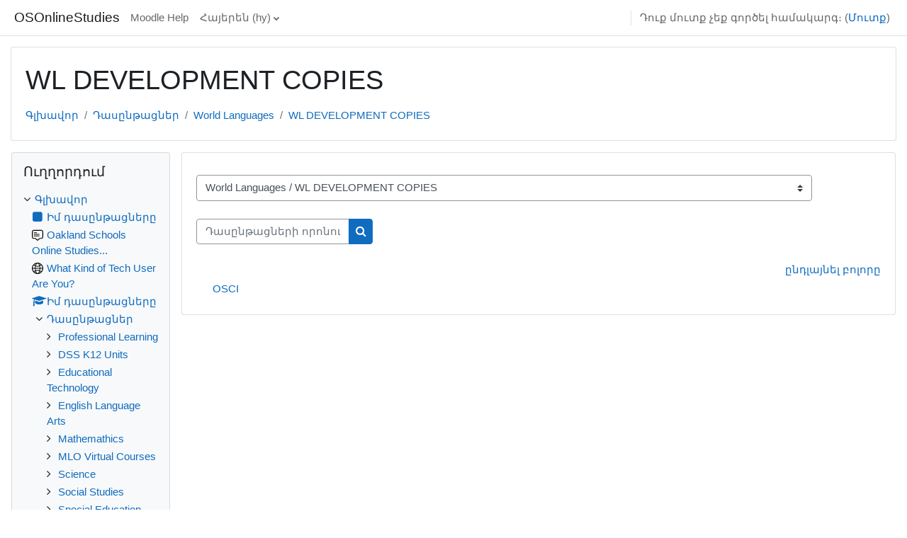

--- FILE ---
content_type: text/html; charset=utf-8
request_url: https://moodle.oakland.k12.mi.us/os/course/index.php?categoryid=137&lang=hy
body_size: 15602
content:
<!DOCTYPE html>

<html  dir="ltr" lang="hy" xml:lang="hy">
<head>
    <title>OSOnlineStudies: Բոլոր դասընթացները</title>
    <link rel="shortcut icon" href="https://moodle.oakland.k12.mi.us/os/theme/image.php/classic/theme/1660079865/favicon" />
    <meta http-equiv="Content-Type" content="text/html; charset=utf-8" />
<meta name="keywords" content="moodle, OSOnlineStudies: Բոլոր դասընթացները" />
<link rel="stylesheet" type="text/css" href="https://moodle.oakland.k12.mi.us/os/theme/yui_combo.php?rollup/3.17.2/yui-moodlesimple.css" /><script id="firstthemesheet" type="text/css">/** Required in order to fix style inclusion problems in IE with YUI **/</script><link rel="stylesheet" type="text/css" href="https://moodle.oakland.k12.mi.us/os/theme/styles.php/classic/1660079865_1566591518/all" />
<script>
//<![CDATA[
var M = {}; M.yui = {};
M.pageloadstarttime = new Date();
M.cfg = {"wwwroot":"https:\/\/moodle.oakland.k12.mi.us\/os","homeurl":{},"sesskey":"cahuQ7HW8L","sessiontimeout":"7200","sessiontimeoutwarning":1200,"themerev":"1660079865","slasharguments":1,"theme":"classic","iconsystemmodule":"core\/icon_system_fontawesome","jsrev":"1660068534","admin":"admin","svgicons":true,"usertimezone":"\u0531\u0574\u0565\u0580\u056b\u056f\u0561\/\u0546\u0575\u0578\u0582-\u0545\u0578\u0580\u0584","courseId":1,"courseContextId":2,"contextid":87997,"contextInstanceId":137,"langrev":1769592434,"templaterev":"1660068534","developerdebug":true};var yui1ConfigFn = function(me) {if(/-skin|reset|fonts|grids|base/.test(me.name)){me.type='css';me.path=me.path.replace(/\.js/,'.css');me.path=me.path.replace(/\/yui2-skin/,'/assets/skins/sam/yui2-skin')}};
var yui2ConfigFn = function(me) {var parts=me.name.replace(/^moodle-/,'').split('-'),component=parts.shift(),module=parts[0],min='-min';if(/-(skin|core)$/.test(me.name)){parts.pop();me.type='css';min=''}
if(module){var filename=parts.join('-');me.path=component+'/'+module+'/'+filename+min+'.'+me.type}else{me.path=component+'/'+component+'.'+me.type}};
YUI_config = {"debug":true,"base":"https:\/\/moodle.oakland.k12.mi.us\/os\/lib\/yuilib\/3.17.2\/","comboBase":"https:\/\/moodle.oakland.k12.mi.us\/os\/theme\/yui_combo.php?","combine":true,"filter":"RAW","insertBefore":"firstthemesheet","groups":{"yui2":{"base":"https:\/\/moodle.oakland.k12.mi.us\/os\/lib\/yuilib\/2in3\/2.9.0\/build\/","comboBase":"https:\/\/moodle.oakland.k12.mi.us\/os\/theme\/yui_combo.php?","combine":true,"ext":false,"root":"2in3\/2.9.0\/build\/","patterns":{"yui2-":{"group":"yui2","configFn":yui1ConfigFn}}},"moodle":{"name":"moodle","base":"https:\/\/moodle.oakland.k12.mi.us\/os\/theme\/yui_combo.php?m\/1660068534\/","combine":true,"comboBase":"https:\/\/moodle.oakland.k12.mi.us\/os\/theme\/yui_combo.php?","ext":false,"root":"m\/1660068534\/","patterns":{"moodle-":{"group":"moodle","configFn":yui2ConfigFn}},"filter":"DEBUG","modules":{"moodle-core-notification":{"requires":["moodle-core-notification-dialogue","moodle-core-notification-alert","moodle-core-notification-confirm","moodle-core-notification-exception","moodle-core-notification-ajaxexception"]},"moodle-core-notification-dialogue":{"requires":["base","node","panel","escape","event-key","dd-plugin","moodle-core-widget-focusafterclose","moodle-core-lockscroll"]},"moodle-core-notification-alert":{"requires":["moodle-core-notification-dialogue"]},"moodle-core-notification-confirm":{"requires":["moodle-core-notification-dialogue"]},"moodle-core-notification-exception":{"requires":["moodle-core-notification-dialogue"]},"moodle-core-notification-ajaxexception":{"requires":["moodle-core-notification-dialogue"]},"moodle-core-popuphelp":{"requires":["moodle-core-tooltip"]},"moodle-core-actionmenu":{"requires":["base","event","node-event-simulate"]},"moodle-core-blocks":{"requires":["base","node","io","dom","dd","dd-scroll","moodle-core-dragdrop","moodle-core-notification"]},"moodle-core-languninstallconfirm":{"requires":["base","node","moodle-core-notification-confirm","moodle-core-notification-alert"]},"moodle-core-maintenancemodetimer":{"requires":["base","node"]},"moodle-core-dragdrop":{"requires":["base","node","io","dom","dd","event-key","event-focus","moodle-core-notification"]},"moodle-core-event":{"requires":["event-custom"]},"moodle-core-chooserdialogue":{"requires":["base","panel","moodle-core-notification"]},"moodle-core-handlebars":{"condition":{"trigger":"handlebars","when":"after"}},"moodle-core-formchangechecker":{"requires":["base","event-focus","moodle-core-event"]},"moodle-core-tooltip":{"requires":["base","node","io-base","moodle-core-notification-dialogue","json-parse","widget-position","widget-position-align","event-outside","cache-base"]},"moodle-core-lockscroll":{"requires":["plugin","base-build"]},"moodle-core_availability-form":{"requires":["base","node","event","event-delegate","panel","moodle-core-notification-dialogue","json"]},"moodle-backup-confirmcancel":{"requires":["node","node-event-simulate","moodle-core-notification-confirm"]},"moodle-backup-backupselectall":{"requires":["node","event","node-event-simulate","anim"]},"moodle-course-management":{"requires":["base","node","io-base","moodle-core-notification-exception","json-parse","dd-constrain","dd-proxy","dd-drop","dd-delegate","node-event-delegate"]},"moodle-course-dragdrop":{"requires":["base","node","io","dom","dd","dd-scroll","moodle-core-dragdrop","moodle-core-notification","moodle-course-coursebase","moodle-course-util"]},"moodle-course-categoryexpander":{"requires":["node","event-key"]},"moodle-course-util":{"requires":["node"],"use":["moodle-course-util-base"],"submodules":{"moodle-course-util-base":{},"moodle-course-util-section":{"requires":["node","moodle-course-util-base"]},"moodle-course-util-cm":{"requires":["node","moodle-course-util-base"]}}},"moodle-form-passwordunmask":{"requires":[]},"moodle-form-shortforms":{"requires":["node","base","selector-css3","moodle-core-event"]},"moodle-form-dateselector":{"requires":["base","node","overlay","calendar"]},"moodle-question-preview":{"requires":["base","dom","event-delegate","event-key","core_question_engine"]},"moodle-question-chooser":{"requires":["moodle-core-chooserdialogue"]},"moodle-question-searchform":{"requires":["base","node"]},"moodle-availability_completion-form":{"requires":["base","node","event","moodle-core_availability-form"]},"moodle-availability_date-form":{"requires":["base","node","event","io","moodle-core_availability-form"]},"moodle-availability_grade-form":{"requires":["base","node","event","moodle-core_availability-form"]},"moodle-availability_group-form":{"requires":["base","node","event","moodle-core_availability-form"]},"moodle-availability_grouping-form":{"requires":["base","node","event","moodle-core_availability-form"]},"moodle-availability_profile-form":{"requires":["base","node","event","moodle-core_availability-form"]},"moodle-mod_assign-history":{"requires":["node","transition"]},"moodle-mod_quiz-questionchooser":{"requires":["moodle-core-chooserdialogue","moodle-mod_quiz-util","querystring-parse"]},"moodle-mod_quiz-toolboxes":{"requires":["base","node","event","event-key","io","moodle-mod_quiz-quizbase","moodle-mod_quiz-util-slot","moodle-core-notification-ajaxexception"]},"moodle-mod_quiz-modform":{"requires":["base","node","event"]},"moodle-mod_quiz-autosave":{"requires":["base","node","event","event-valuechange","node-event-delegate","io-form"]},"moodle-mod_quiz-quizbase":{"requires":["base","node"]},"moodle-mod_quiz-dragdrop":{"requires":["base","node","io","dom","dd","dd-scroll","moodle-core-dragdrop","moodle-core-notification","moodle-mod_quiz-quizbase","moodle-mod_quiz-util-base","moodle-mod_quiz-util-page","moodle-mod_quiz-util-slot","moodle-course-util"]},"moodle-mod_quiz-util":{"requires":["node","moodle-core-actionmenu"],"use":["moodle-mod_quiz-util-base"],"submodules":{"moodle-mod_quiz-util-base":{},"moodle-mod_quiz-util-slot":{"requires":["node","moodle-mod_quiz-util-base"]},"moodle-mod_quiz-util-page":{"requires":["node","moodle-mod_quiz-util-base"]}}},"moodle-message_airnotifier-toolboxes":{"requires":["base","node","io"]},"moodle-filter_glossary-autolinker":{"requires":["base","node","io-base","json-parse","event-delegate","overlay","moodle-core-event","moodle-core-notification-alert","moodle-core-notification-exception","moodle-core-notification-ajaxexception"]},"moodle-filter_mathjaxloader-loader":{"requires":["moodle-core-event"]},"moodle-editor_atto-editor":{"requires":["node","transition","io","overlay","escape","event","event-simulate","event-custom","node-event-html5","node-event-simulate","yui-throttle","moodle-core-notification-dialogue","moodle-core-notification-confirm","moodle-editor_atto-rangy","handlebars","timers","querystring-stringify"]},"moodle-editor_atto-plugin":{"requires":["node","base","escape","event","event-outside","handlebars","event-custom","timers","moodle-editor_atto-menu"]},"moodle-editor_atto-menu":{"requires":["moodle-core-notification-dialogue","node","event","event-custom"]},"moodle-editor_atto-rangy":{"requires":[]},"moodle-report_eventlist-eventfilter":{"requires":["base","event","node","node-event-delegate","datatable","autocomplete","autocomplete-filters"]},"moodle-report_loglive-fetchlogs":{"requires":["base","event","node","io","node-event-delegate"]},"moodle-gradereport_history-userselector":{"requires":["escape","event-delegate","event-key","handlebars","io-base","json-parse","moodle-core-notification-dialogue"]},"moodle-qbank_editquestion-chooser":{"requires":["moodle-core-chooserdialogue"]},"moodle-tool_capability-search":{"requires":["base","node"]},"moodle-tool_lp-dragdrop-reorder":{"requires":["moodle-core-dragdrop"]},"moodle-tool_monitor-dropdown":{"requires":["base","event","node"]},"moodle-assignfeedback_editpdf-editor":{"requires":["base","event","node","io","graphics","json","event-move","event-resize","transition","querystring-stringify-simple","moodle-core-notification-dialog","moodle-core-notification-alert","moodle-core-notification-warning","moodle-core-notification-exception","moodle-core-notification-ajaxexception"]},"moodle-atto_accessibilitychecker-button":{"requires":["color-base","moodle-editor_atto-plugin"]},"moodle-atto_accessibilityhelper-button":{"requires":["moodle-editor_atto-plugin"]},"moodle-atto_align-button":{"requires":["moodle-editor_atto-plugin"]},"moodle-atto_bold-button":{"requires":["moodle-editor_atto-plugin"]},"moodle-atto_charmap-button":{"requires":["moodle-editor_atto-plugin"]},"moodle-atto_clear-button":{"requires":["moodle-editor_atto-plugin"]},"moodle-atto_collapse-button":{"requires":["moodle-editor_atto-plugin"]},"moodle-atto_emojipicker-button":{"requires":["moodle-editor_atto-plugin"]},"moodle-atto_emoticon-button":{"requires":["moodle-editor_atto-plugin"]},"moodle-atto_equation-button":{"requires":["moodle-editor_atto-plugin","moodle-core-event","io","event-valuechange","tabview","array-extras"]},"moodle-atto_h5p-button":{"requires":["moodle-editor_atto-plugin"]},"moodle-atto_html-button":{"requires":["promise","moodle-editor_atto-plugin","moodle-atto_html-beautify","moodle-atto_html-codemirror","event-valuechange"]},"moodle-atto_html-beautify":{},"moodle-atto_html-codemirror":{"requires":["moodle-atto_html-codemirror-skin"]},"moodle-atto_image-button":{"requires":["moodle-editor_atto-plugin"]},"moodle-atto_indent-button":{"requires":["moodle-editor_atto-plugin"]},"moodle-atto_italic-button":{"requires":["moodle-editor_atto-plugin"]},"moodle-atto_link-button":{"requires":["moodle-editor_atto-plugin"]},"moodle-atto_managefiles-button":{"requires":["moodle-editor_atto-plugin"]},"moodle-atto_managefiles-usedfiles":{"requires":["node","escape"]},"moodle-atto_media-button":{"requires":["moodle-editor_atto-plugin","moodle-form-shortforms"]},"moodle-atto_noautolink-button":{"requires":["moodle-editor_atto-plugin"]},"moodle-atto_orderedlist-button":{"requires":["moodle-editor_atto-plugin"]},"moodle-atto_recordrtc-button":{"requires":["moodle-editor_atto-plugin","moodle-atto_recordrtc-recording"]},"moodle-atto_recordrtc-recording":{"requires":["moodle-atto_recordrtc-button"]},"moodle-atto_rtl-button":{"requires":["moodle-editor_atto-plugin"]},"moodle-atto_strike-button":{"requires":["moodle-editor_atto-plugin"]},"moodle-atto_subscript-button":{"requires":["moodle-editor_atto-plugin"]},"moodle-atto_superscript-button":{"requires":["moodle-editor_atto-plugin"]},"moodle-atto_table-button":{"requires":["moodle-editor_atto-plugin","moodle-editor_atto-menu","event","event-valuechange"]},"moodle-atto_title-button":{"requires":["moodle-editor_atto-plugin"]},"moodle-atto_underline-button":{"requires":["moodle-editor_atto-plugin"]},"moodle-atto_undo-button":{"requires":["moodle-editor_atto-plugin"]},"moodle-atto_unorderedlist-button":{"requires":["moodle-editor_atto-plugin"]}}},"gallery":{"name":"gallery","base":"https:\/\/moodle.oakland.k12.mi.us\/os\/lib\/yuilib\/gallery\/","combine":true,"comboBase":"https:\/\/moodle.oakland.k12.mi.us\/os\/theme\/yui_combo.php?","ext":false,"root":"gallery\/1660068534\/","patterns":{"gallery-":{"group":"gallery"}}}},"modules":{"core_filepicker":{"name":"core_filepicker","fullpath":"https:\/\/moodle.oakland.k12.mi.us\/os\/lib\/javascript.php\/1660068534\/repository\/filepicker.js","requires":["base","node","node-event-simulate","json","async-queue","io-base","io-upload-iframe","io-form","yui2-treeview","panel","cookie","datatable","datatable-sort","resize-plugin","dd-plugin","escape","moodle-core_filepicker","moodle-core-notification-dialogue"]},"core_comment":{"name":"core_comment","fullpath":"https:\/\/moodle.oakland.k12.mi.us\/os\/lib\/javascript.php\/1660068534\/comment\/comment.js","requires":["base","io-base","node","json","yui2-animation","overlay","escape"]},"mathjax":{"name":"mathjax","fullpath":"https:\/\/cdn.jsdelivr.net\/npm\/mathjax@2.7.9\/MathJax.js?delayStartupUntil=configured"}}};
M.yui.loader = {modules: {}};

//]]>
</script>

<!-- Piwik -->
<script type="text/javascript">
  var _paq = _paq || [];
  /* tracker methods like "setCustomDimension" should be called before "trackPageView" */
  _paq.push(['trackPageView']);
  _paq.push(['enableLinkTracking']);
  (function() {
    var u="//piwik.oakland.k12.mi.us/";
    _paq.push(['setTrackerUrl', u+'piwik.php']);
    _paq.push(['setSiteId', '1']);
    var d=document, g=d.createElement('script'), s=d.getElementsByTagName('script')[0];
    g.type='text/javascript'; g.async=true; g.defer=true; g.src=u+'piwik.js'; s.parentNode.insertBefore(g,s);
  })();
</script>
<!-- End Piwik Code -->
    <meta name="viewport" content="width=device-width, initial-scale=1.0">
</head>
<body  id="page-course-index-category" class="format-site limitedwidth  path-course path-course-index chrome dir-ltr lang-hy yui-skin-sam yui3-skin-sam moodle-oakland-k12-mi-us--os pagelayout-coursecategory course-1 context-87997 category-137 notloggedin ">

<div id="page-wrapper" class="d-print-block">

    <div>
    <a class="sr-only sr-only-focusable" href="#maincontent">Բաց թողնել հիմնական բովանդակությունը</a>
</div><script src="https://moodle.oakland.k12.mi.us/os/lib/javascript.php/1660068534/lib/polyfills/polyfill.js"></script>
<script src="https://moodle.oakland.k12.mi.us/os/theme/yui_combo.php?rollup/3.17.2/yui-moodlesimple.js"></script><script src="https://moodle.oakland.k12.mi.us/os/lib/javascript.php/1660068534/lib/javascript-static.js"></script>
<script>
//<![CDATA[
document.body.className += ' jsenabled';
//]]>
</script>



    <nav class="fixed-top navbar navbar-bootswatch navbar-expand moodle-has-zindex">
    
        <a href="https://moodle.oakland.k12.mi.us/os/" class="navbar-brand d-flex align-items-center m-1 p-0 aabtn">
                OSOnlineStudies
        </a>
    
        <ul class="navbar-nav d-none d-md-flex">
            <!-- custom_menu -->
            <li class="nav-item">
    <a class="nav-link" href="https://moodle.oakland.k12.mi.us/os/course/view.php?id=1250" >Moodle Help</a>
</li><li class="dropdown nav-item">
    <a class="dropdown-toggle nav-link" id="drop-down-697b1e2b1e940697b1e2b18ef722" data-toggle="dropdown" aria-haspopup="true" aria-expanded="false" href="#" title="Լեզու" aria-controls="drop-down-menu-697b1e2b1e940697b1e2b18ef722">
        Հայերեն ‎(hy)‎
    </a>
    <div class="dropdown-menu" role="menu" id="drop-down-menu-697b1e2b1e940697b1e2b18ef722" aria-labelledby="drop-down-697b1e2b1e940697b1e2b18ef722">
                <a class="dropdown-item" role="menuitem" href="https://moodle.oakland.k12.mi.us/os/course/index.php?categoryid=137&amp;lang=am"  lang="am" > አማርኛ ‎(am)‎</a>
                <a class="dropdown-item" role="menuitem" href="https://moodle.oakland.k12.mi.us/os/course/index.php?categoryid=137&amp;lang=af"  lang="af" >Afrikaans ‎(af)‎</a>
                <a class="dropdown-item" role="menuitem" href="https://moodle.oakland.k12.mi.us/os/course/index.php?categoryid=137&amp;lang=oc_es"  lang="oc-es" >Aranés ‎(oc_es)‎</a>
                <a class="dropdown-item" role="menuitem" href="https://moodle.oakland.k12.mi.us/os/course/index.php?categoryid=137&amp;lang=ast"  lang="ast" >Asturianu ‎(ast)‎</a>
                <a class="dropdown-item" role="menuitem" href="https://moodle.oakland.k12.mi.us/os/course/index.php?categoryid=137&amp;lang=az"  lang="az" >Azərbaycanca ‎(az)‎</a>
                <a class="dropdown-item" role="menuitem" href="https://moodle.oakland.k12.mi.us/os/course/index.php?categoryid=137&amp;lang=id"  lang="id" >Bahasa Indonesia ‎(id)‎</a>
                <a class="dropdown-item" role="menuitem" href="https://moodle.oakland.k12.mi.us/os/course/index.php?categoryid=137&amp;lang=ms"  lang="ms" >Bahasa Melayu ‎(ms)‎</a>
                <a class="dropdown-item" role="menuitem" href="https://moodle.oakland.k12.mi.us/os/course/index.php?categoryid=137&amp;lang=bs"  lang="bs" >Bosanski ‎(bs)‎</a>
                <a class="dropdown-item" role="menuitem" href="https://moodle.oakland.k12.mi.us/os/course/index.php?categoryid=137&amp;lang=ca"  lang="ca" >Català ‎(ca)‎</a>
                <a class="dropdown-item" role="menuitem" href="https://moodle.oakland.k12.mi.us/os/course/index.php?categoryid=137&amp;lang=ca_valencia"  lang="ca-valencia" >Català (Valencià) ‎(ca_valencia)‎</a>
                <a class="dropdown-item" role="menuitem" href="https://moodle.oakland.k12.mi.us/os/course/index.php?categoryid=137&amp;lang=cs"  lang="cs" >Čeština ‎(cs)‎</a>
                <a class="dropdown-item" role="menuitem" href="https://moodle.oakland.k12.mi.us/os/course/index.php?categoryid=137&amp;lang=cy"  lang="cy" >Cymraeg ‎(cy)‎</a>
                <a class="dropdown-item" role="menuitem" href="https://moodle.oakland.k12.mi.us/os/course/index.php?categoryid=137&amp;lang=da"  lang="da" >Dansk ‎(da)‎</a>
                <a class="dropdown-item" role="menuitem" href="https://moodle.oakland.k12.mi.us/os/course/index.php?categoryid=137&amp;lang=de_comm"  lang="de-comm" >Deutsch (community) ‎(de_comm)‎</a>
                <a class="dropdown-item" role="menuitem" href="https://moodle.oakland.k12.mi.us/os/course/index.php?categoryid=137&amp;lang=de_kids"  lang="de-kids" >Deutsch ‎(de_kids)‎</a>
                <a class="dropdown-item" role="menuitem" href="https://moodle.oakland.k12.mi.us/os/course/index.php?categoryid=137&amp;lang=de"  lang="de" >Deutsch ‎(de)‎</a>
                <a class="dropdown-item" role="menuitem" href="https://moodle.oakland.k12.mi.us/os/course/index.php?categoryid=137&amp;lang=de_du"  lang="de-du" >Deutsch (du) ‎(de_du)‎</a>
                <a class="dropdown-item" role="menuitem" href="https://moodle.oakland.k12.mi.us/os/course/index.php?categoryid=137&amp;lang=et"  lang="et" >eesti ‎(et)‎</a>
                <a class="dropdown-item" role="menuitem" href="https://moodle.oakland.k12.mi.us/os/course/index.php?categoryid=137&amp;lang=en_kids"  lang="en-kids" >English ‎(en_kids)‎</a>
                <a class="dropdown-item" role="menuitem" href="https://moodle.oakland.k12.mi.us/os/course/index.php?categoryid=137&amp;lang=en"  lang="en" >English ‎(en)‎</a>
                <a class="dropdown-item" role="menuitem" href="https://moodle.oakland.k12.mi.us/os/course/index.php?categoryid=137&amp;lang=en_ar"  lang="en-ar" >English (pirate) ‎(en_ar)‎</a>
                <a class="dropdown-item" role="menuitem" href="https://moodle.oakland.k12.mi.us/os/course/index.php?categoryid=137&amp;lang=en_us"  lang="en-us" >English (United States) ‎(en_us)‎</a>
                <a class="dropdown-item" role="menuitem" href="https://moodle.oakland.k12.mi.us/os/course/index.php?categoryid=137&amp;lang=es_ar"  lang="es-ar" >Español - Argentina ‎(es_ar)‎</a>
                <a class="dropdown-item" role="menuitem" href="https://moodle.oakland.k12.mi.us/os/course/index.php?categoryid=137&amp;lang=es_es"  lang="es-es" >Español - España ‎(es_es)‎</a>
                <a class="dropdown-item" role="menuitem" href="https://moodle.oakland.k12.mi.us/os/course/index.php?categoryid=137&amp;lang=es"  lang="es" >Español - Internacional ‎(es)‎</a>
                <a class="dropdown-item" role="menuitem" href="https://moodle.oakland.k12.mi.us/os/course/index.php?categoryid=137&amp;lang=es_mx"  lang="es-mx" >Español - México ‎(es_mx)‎</a>
                <a class="dropdown-item" role="menuitem" href="https://moodle.oakland.k12.mi.us/os/course/index.php?categoryid=137&amp;lang=eu"  lang="eu" >Euskara ‎(eu)‎</a>
                <a class="dropdown-item" role="menuitem" href="https://moodle.oakland.k12.mi.us/os/course/index.php?categoryid=137&amp;lang=fil"  lang="fil" >Filipino ‎(fil)‎</a>
                <a class="dropdown-item" role="menuitem" href="https://moodle.oakland.k12.mi.us/os/course/index.php?categoryid=137&amp;lang=sv_fi"  lang="sv-fi" >Finlandssvenska ‎(sv_fi)‎</a>
                <a class="dropdown-item" role="menuitem" href="https://moodle.oakland.k12.mi.us/os/course/index.php?categoryid=137&amp;lang=fo"  lang="fo" >Føroyskt ‎(fo)‎</a>
                <a class="dropdown-item" role="menuitem" href="https://moodle.oakland.k12.mi.us/os/course/index.php?categoryid=137&amp;lang=fr_ca"  lang="fr-ca" >Français (Canada) ‎(fr_ca)‎</a>
                <a class="dropdown-item" role="menuitem" href="https://moodle.oakland.k12.mi.us/os/course/index.php?categoryid=137&amp;lang=fr"  lang="fr" >Français ‎(fr)‎</a>
                <a class="dropdown-item" role="menuitem" href="https://moodle.oakland.k12.mi.us/os/course/index.php?categoryid=137&amp;lang=ga"  lang="ga" >Gaeilge ‎(ga)‎</a>
                <a class="dropdown-item" role="menuitem" href="https://moodle.oakland.k12.mi.us/os/course/index.php?categoryid=137&amp;lang=gd"  lang="gd" >Gàidhlig ‎(gd)‎</a>
                <a class="dropdown-item" role="menuitem" href="https://moodle.oakland.k12.mi.us/os/course/index.php?categoryid=137&amp;lang=gl"  lang="gl" >Galego ‎(gl)‎</a>
                <a class="dropdown-item" role="menuitem" href="https://moodle.oakland.k12.mi.us/os/course/index.php?categoryid=137&amp;lang=hr"  lang="hr" >Hrvatski ‎(hr)‎</a>
                <a class="dropdown-item" role="menuitem" href="https://moodle.oakland.k12.mi.us/os/course/index.php?categoryid=137&amp;lang=zu"  lang="zu" >isiZulu ‎(zu)‎</a>
                <a class="dropdown-item" role="menuitem" href="https://moodle.oakland.k12.mi.us/os/course/index.php?categoryid=137&amp;lang=is"  lang="is" >Íslenska ‎(is)‎</a>
                <a class="dropdown-item" role="menuitem" href="https://moodle.oakland.k12.mi.us/os/course/index.php?categoryid=137&amp;lang=it"  lang="it" >Italiano ‎(it)‎</a>
                <a class="dropdown-item" role="menuitem" href="https://moodle.oakland.k12.mi.us/os/course/index.php?categoryid=137&amp;lang=kl"  lang="kl" >Kalaallisut ‎(kl)‎</a>
                <a class="dropdown-item" role="menuitem" href="https://moodle.oakland.k12.mi.us/os/course/index.php?categoryid=137&amp;lang=sw"  lang="sw" >Kiswahili ‎(sw)‎</a>
                <a class="dropdown-item" role="menuitem" href="https://moodle.oakland.k12.mi.us/os/course/index.php?categoryid=137&amp;lang=la"  lang="la" >Latin ‎(la)‎</a>
                <a class="dropdown-item" role="menuitem" href="https://moodle.oakland.k12.mi.us/os/course/index.php?categoryid=137&amp;lang=lv"  lang="lv" >Latviešu ‎(lv)‎</a>
                <a class="dropdown-item" role="menuitem" href="https://moodle.oakland.k12.mi.us/os/course/index.php?categoryid=137&amp;lang=lt"  lang="lt" >Lietuvių ‎(lt)‎</a>
                <a class="dropdown-item" role="menuitem" href="https://moodle.oakland.k12.mi.us/os/course/index.php?categoryid=137&amp;lang=lt_uni"  lang="lt-uni" >Lietuvių (universitetas) ‎(lt_uni)‎</a>
                <a class="dropdown-item" role="menuitem" href="https://moodle.oakland.k12.mi.us/os/course/index.php?categoryid=137&amp;lang=hu"  lang="hu" >magyar ‎(hu)‎</a>
                <a class="dropdown-item" role="menuitem" href="https://moodle.oakland.k12.mi.us/os/course/index.php?categoryid=137&amp;lang=mi_tn"  lang="mi-tn" >Māori - Tainui ‎(mi_tn)‎</a>
                <a class="dropdown-item" role="menuitem" href="https://moodle.oakland.k12.mi.us/os/course/index.php?categoryid=137&amp;lang=mi_wwow"  lang="mi-wwow" >Māori - Waikato ‎(mi_wwow)‎</a>
                <a class="dropdown-item" role="menuitem" href="https://moodle.oakland.k12.mi.us/os/course/index.php?categoryid=137&amp;lang=nl"  lang="nl" >Nederlands ‎(nl)‎</a>
                <a class="dropdown-item" role="menuitem" href="https://moodle.oakland.k12.mi.us/os/course/index.php?categoryid=137&amp;lang=nn"  lang="nn" >Norsk - nynorsk ‎(nn)‎</a>
                <a class="dropdown-item" role="menuitem" href="https://moodle.oakland.k12.mi.us/os/course/index.php?categoryid=137&amp;lang=no_gr"  lang="no-gr" >Norsk ‎(no_gr)‎</a>
                <a class="dropdown-item" role="menuitem" href="https://moodle.oakland.k12.mi.us/os/course/index.php?categoryid=137&amp;lang=no"  lang="no" >Norsk ‎(no)‎</a>
                <a class="dropdown-item" role="menuitem" href="https://moodle.oakland.k12.mi.us/os/course/index.php?categoryid=137&amp;lang=uz"  lang="uz" >O'zbekcha ‎(uz)‎</a>
                <a class="dropdown-item" role="menuitem" href="https://moodle.oakland.k12.mi.us/os/course/index.php?categoryid=137&amp;lang=pl"  lang="pl" >Polski ‎(pl)‎</a>
                <a class="dropdown-item" role="menuitem" href="https://moodle.oakland.k12.mi.us/os/course/index.php?categoryid=137&amp;lang=pt_br"  lang="pt-br" >Português - Brasil ‎(pt_br)‎</a>
                <a class="dropdown-item" role="menuitem" href="https://moodle.oakland.k12.mi.us/os/course/index.php?categoryid=137&amp;lang=pt"  lang="pt" >Português - Portugal ‎(pt)‎</a>
                <a class="dropdown-item" role="menuitem" href="https://moodle.oakland.k12.mi.us/os/course/index.php?categoryid=137&amp;lang=ro"  lang="ro" >Română ‎(ro)‎</a>
                <a class="dropdown-item" role="menuitem" href="https://moodle.oakland.k12.mi.us/os/course/index.php?categoryid=137&amp;lang=rm_surs"  lang="rm-surs" >Romansh Sursilvan ‎(rm_surs)‎</a>
                <a class="dropdown-item" role="menuitem" href="https://moodle.oakland.k12.mi.us/os/course/index.php?categoryid=137&amp;lang=sm"  lang="sm" >Samoan ‎(sm)‎</a>
                <a class="dropdown-item" role="menuitem" href="https://moodle.oakland.k12.mi.us/os/course/index.php?categoryid=137&amp;lang=sq"  lang="sq" >Shqip ‎(sq)‎</a>
                <a class="dropdown-item" role="menuitem" href="https://moodle.oakland.k12.mi.us/os/course/index.php?categoryid=137&amp;lang=sk"  lang="sk" >Slovenčina ‎(sk)‎</a>
                <a class="dropdown-item" role="menuitem" href="https://moodle.oakland.k12.mi.us/os/course/index.php?categoryid=137&amp;lang=sl"  lang="sl" >Slovenščina ‎(sl)‎</a>
                <a class="dropdown-item" role="menuitem" href="https://moodle.oakland.k12.mi.us/os/course/index.php?categoryid=137&amp;lang=so"  lang="so" >Soomaali ‎(so)‎</a>
                <a class="dropdown-item" role="menuitem" href="https://moodle.oakland.k12.mi.us/os/course/index.php?categoryid=137&amp;lang=sr_lt"  lang="sr-lt" >Srpski ‎(sr_lt)‎</a>
                <a class="dropdown-item" role="menuitem" href="https://moodle.oakland.k12.mi.us/os/course/index.php?categoryid=137&amp;lang=fi"  lang="fi" >Suomi ‎(fi)‎</a>
                <a class="dropdown-item" role="menuitem" href="https://moodle.oakland.k12.mi.us/os/course/index.php?categoryid=137&amp;lang=sv"  lang="sv" >Svenska ‎(sv)‎</a>
                <a class="dropdown-item" role="menuitem" href="https://moodle.oakland.k12.mi.us/os/course/index.php?categoryid=137&amp;lang=tl"  lang="tl" >Tagalog ‎(tl)‎</a>
                <a class="dropdown-item" role="menuitem" href="https://moodle.oakland.k12.mi.us/os/course/index.php?categoryid=137&amp;lang=ta"  lang="ta" >Tamil ‎(ta)‎</a>
                <a class="dropdown-item" role="menuitem" href="https://moodle.oakland.k12.mi.us/os/course/index.php?categoryid=137&amp;lang=th"  lang="th" >Thai ‎(th)‎</a>
                <a class="dropdown-item" role="menuitem" href="https://moodle.oakland.k12.mi.us/os/course/index.php?categoryid=137&amp;lang=to"  lang="to" >Tongan ‎(to)‎</a>
                <a class="dropdown-item" role="menuitem" href="https://moodle.oakland.k12.mi.us/os/course/index.php?categoryid=137&amp;lang=tr"  lang="tr" >Türkçe ‎(tr)‎</a>
                <a class="dropdown-item" role="menuitem" href="https://moodle.oakland.k12.mi.us/os/course/index.php?categoryid=137&amp;lang=fj"  lang="fj" >VakaViti ‎(fj)‎</a>
                <a class="dropdown-item" role="menuitem" href="https://moodle.oakland.k12.mi.us/os/course/index.php?categoryid=137&amp;lang=vi"  lang="vi" >Vietnamese ‎(vi)‎</a>
                <a class="dropdown-item" role="menuitem" href="https://moodle.oakland.k12.mi.us/os/course/index.php?categoryid=137&amp;lang=wo"  lang="wo" >Wolof ‎(wo)‎</a>
                <a class="dropdown-item" role="menuitem" href="https://moodle.oakland.k12.mi.us/os/course/index.php?categoryid=137&amp;lang=el"  lang="el" >Ελληνικά ‎(el)‎</a>
                <a class="dropdown-item" role="menuitem" href="https://moodle.oakland.k12.mi.us/os/course/index.php?categoryid=137&amp;lang=be"  lang="be" >Беларуская ‎(be)‎</a>
                <a class="dropdown-item" role="menuitem" href="https://moodle.oakland.k12.mi.us/os/course/index.php?categoryid=137&amp;lang=bg"  lang="bg" >Български ‎(bg)‎</a>
                <a class="dropdown-item" role="menuitem" href="https://moodle.oakland.k12.mi.us/os/course/index.php?categoryid=137&amp;lang=kk"  lang="kk" >Қазақша ‎(kk)‎</a>
                <a class="dropdown-item" role="menuitem" href="https://moodle.oakland.k12.mi.us/os/course/index.php?categoryid=137&amp;lang=mk"  lang="mk" >Македонски ‎(mk)‎</a>
                <a class="dropdown-item" role="menuitem" href="https://moodle.oakland.k12.mi.us/os/course/index.php?categoryid=137&amp;lang=mn"  lang="mn" >Монгол ‎(mn)‎</a>
                <a class="dropdown-item" role="menuitem" href="https://moodle.oakland.k12.mi.us/os/course/index.php?categoryid=137&amp;lang=ru"  lang="ru" >Русский ‎(ru)‎</a>
                <a class="dropdown-item" role="menuitem" href="https://moodle.oakland.k12.mi.us/os/course/index.php?categoryid=137&amp;lang=sr_cr_bo"  lang="sr-cr-bo" >Српски ‎(sr_cr_bo)‎</a>
                <a class="dropdown-item" role="menuitem" href="https://moodle.oakland.k12.mi.us/os/course/index.php?categoryid=137&amp;lang=sr_cr"  lang="sr-cr" >Српски ‎(sr_cr)‎</a>
                <a class="dropdown-item" role="menuitem" href="https://moodle.oakland.k12.mi.us/os/course/index.php?categoryid=137&amp;lang=sr"  lang="sr" >Српски ‎(sr)‎</a>
                <a class="dropdown-item" role="menuitem" href="https://moodle.oakland.k12.mi.us/os/course/index.php?categoryid=137&amp;lang=tt"  lang="tt" >Татар ‎(tt)‎</a>
                <a class="dropdown-item" role="menuitem" href="https://moodle.oakland.k12.mi.us/os/course/index.php?categoryid=137&amp;lang=uk"  lang="uk" >Українська ‎(uk)‎</a>
                <a class="dropdown-item" role="menuitem" href="https://moodle.oakland.k12.mi.us/os/course/index.php?categoryid=137&amp;lang=ka"  lang="ka" >ქართული ‎(ka)‎</a>
                <a class="dropdown-item" role="menuitem" href="https://moodle.oakland.k12.mi.us/os/course/index.php?categoryid=137&amp;lang=hy"  >Հայերեն ‎(hy)‎</a>
                <a class="dropdown-item" role="menuitem" href="https://moodle.oakland.k12.mi.us/os/course/index.php?categoryid=137&amp;lang=he"  lang="he" >עברית ‎(he)‎</a>
                <a class="dropdown-item" role="menuitem" href="https://moodle.oakland.k12.mi.us/os/course/index.php?categoryid=137&amp;lang=ur"  lang="ur" >اردو ‎(ur)‎</a>
                <a class="dropdown-item" role="menuitem" href="https://moodle.oakland.k12.mi.us/os/course/index.php?categoryid=137&amp;lang=ar"  lang="ar" >العربية ‎(ar)‎</a>
                <a class="dropdown-item" role="menuitem" href="https://moodle.oakland.k12.mi.us/os/course/index.php?categoryid=137&amp;lang=ckb"  lang="ckb" >سۆرانی ‎(ckb)‎</a>
                <a class="dropdown-item" role="menuitem" href="https://moodle.oakland.k12.mi.us/os/course/index.php?categoryid=137&amp;lang=fa"  lang="fa" >فارسی ‎(fa)‎</a>
                <a class="dropdown-item" role="menuitem" href="https://moodle.oakland.k12.mi.us/os/course/index.php?categoryid=137&amp;lang=dv"  lang="dv" >ދިވެހި ‎(dv)‎</a>
                <a class="dropdown-item" role="menuitem" href="https://moodle.oakland.k12.mi.us/os/course/index.php?categoryid=137&amp;lang=ti"  lang="ti" >ትግርኛ ‎(ti)‎</a>
                <a class="dropdown-item" role="menuitem" href="https://moodle.oakland.k12.mi.us/os/course/index.php?categoryid=137&amp;lang=ne"  lang="ne" >नेपाली ‎(ne)‎</a>
                <a class="dropdown-item" role="menuitem" href="https://moodle.oakland.k12.mi.us/os/course/index.php?categoryid=137&amp;lang=mr"  lang="mr" >मराठी ‎(mr)‎</a>
                <a class="dropdown-item" role="menuitem" href="https://moodle.oakland.k12.mi.us/os/course/index.php?categoryid=137&amp;lang=hi"  lang="hi" >हिंदी ‎(hi)‎</a>
                <a class="dropdown-item" role="menuitem" href="https://moodle.oakland.k12.mi.us/os/course/index.php?categoryid=137&amp;lang=bn"  lang="bn" >বাংলা ‎(bn)‎</a>
                <a class="dropdown-item" role="menuitem" href="https://moodle.oakland.k12.mi.us/os/course/index.php?categoryid=137&amp;lang=gu"  lang="gu" >ગુજરાતી ‎(gu)‎</a>
                <a class="dropdown-item" role="menuitem" href="https://moodle.oakland.k12.mi.us/os/course/index.php?categoryid=137&amp;lang=ta_lk"  lang="ta-lk" >தமிழ் ‎(ta_lk)‎</a>
                <a class="dropdown-item" role="menuitem" href="https://moodle.oakland.k12.mi.us/os/course/index.php?categoryid=137&amp;lang=te"  lang="te" >తెలుగు  ‎(te)‎</a>
                <a class="dropdown-item" role="menuitem" href="https://moodle.oakland.k12.mi.us/os/course/index.php?categoryid=137&amp;lang=kn"  lang="kn" >ಕನ್ನಡ ‎(kn)‎</a>
                <a class="dropdown-item" role="menuitem" href="https://moodle.oakland.k12.mi.us/os/course/index.php?categoryid=137&amp;lang=ml"  lang="ml" >മലയാളം ‎(ml)‎</a>
                <a class="dropdown-item" role="menuitem" href="https://moodle.oakland.k12.mi.us/os/course/index.php?categoryid=137&amp;lang=si"  lang="si" >සිංහල ‎(si)‎</a>
                <a class="dropdown-item" role="menuitem" href="https://moodle.oakland.k12.mi.us/os/course/index.php?categoryid=137&amp;lang=lo"  lang="lo" >ລາວ ‎(lo)‎</a>
                <a class="dropdown-item" role="menuitem" href="https://moodle.oakland.k12.mi.us/os/course/index.php?categoryid=137&amp;lang=km"  lang="km" >ខ្មែរ ‎(km)‎</a>
                <a class="dropdown-item" role="menuitem" href="https://moodle.oakland.k12.mi.us/os/course/index.php?categoryid=137&amp;lang=ko"  lang="ko" >한국어 ‎(ko)‎</a>
                <a class="dropdown-item" role="menuitem" href="https://moodle.oakland.k12.mi.us/os/course/index.php?categoryid=137&amp;lang=ja"  lang="ja" >日本語 ‎(ja)‎</a>
                <a class="dropdown-item" role="menuitem" href="https://moodle.oakland.k12.mi.us/os/course/index.php?categoryid=137&amp;lang=zh_tw"  lang="zh-tw" >正體中文 ‎(zh_tw)‎</a>
                <a class="dropdown-item" role="menuitem" href="https://moodle.oakland.k12.mi.us/os/course/index.php?categoryid=137&amp;lang=zh_cn"  lang="zh-cn" >简体中文 ‎(zh_cn)‎</a>
    </div>
</li>
            <!-- page_heading_menu -->
            
        </ul>
        <div id="usernavigation" class="navbar-nav my-1 ml-auto">
            <div class="divider border-left h-50 align-self-center mx-1"></div>
            
            
            <div class="d-flex align-items-stretch usermenu-container" data-region="usermenu">
                <div class="usermenu"><span class="login nav-link">Դուք մուտք չեք գործել համակարգ։ (<a href="https://moodle.oakland.k12.mi.us/os/login/index.php">Մուտք</a>)</span></div>
            </div>
        </div>
    </nav>

    <div id="page" class="container-fluid d-print-block">
        <header id="page-header" class="row">
    <div class="col-12 pt-3 pb-3">
        <div class="card ">
            <div class="card-body ">
                <div class="d-flex align-items-center">
                    <div class="mr-auto">
                    <div class="page-context-header"><div class="page-header-headings"><h1>WL DEVELOPMENT COPIES</h1></div></div>
                    </div>
                    <div class="header-actions-container flex-shrink-0" data-region="header-actions-container">
                    </div>
                </div>
                <div class="d-flex flex-wrap">
                    <div id="page-navbar">
                        <nav aria-label="Նշված ուղի">
    <ol class="breadcrumb">
                <li class="breadcrumb-item">
                    <a href="https://moodle.oakland.k12.mi.us/os/"  >Գլխավոր</a>
                </li>
        
                <li class="breadcrumb-item">
                    <a href="https://moodle.oakland.k12.mi.us/os/course/index.php"  >Դասընթացներ</a>
                </li>
        
                <li class="breadcrumb-item">
                    <a href="https://moodle.oakland.k12.mi.us/os/course/index.php?categoryid=12"  >World Languages</a>
                </li>
        
                <li class="breadcrumb-item">
                    <a href="https://moodle.oakland.k12.mi.us/os/course/index.php?categoryid=137" aria-current="page" >WL DEVELOPMENT COPIES</a>
                </li>
        </ol>
</nav>
                    </div>
                    <div class="ml-auto d-flex">
                        
                    </div>
                    <div id="course-header">
                        
                    </div>
                </div>
            </div>
        </div>
    </div>
</header>

        <div id="page-content" class="row  blocks-pre   d-print-block">
            <div id="region-main-box" class="region-main">
                <section id="region-main" class="region-main-content" aria-label="Բովանդակություն">
                    <span class="notifications" id="user-notifications"></span>
                    <div role="main"><span id="maincontent"></span><span></span><div class="container-fluid tertiary-navigation" id="action_bar">
    <div class="row">
            <div class="navitem">
                <div class="urlselect text-truncate w-100">
                    <form method="post" action="https://moodle.oakland.k12.mi.us/os/course/jumpto.php" class="form-inline" id="url_select_f697b1e2b18ef71">
                        <input type="hidden" name="sesskey" value="cahuQ7HW8L">
                            <label for="url_select697b1e2b18ef72" class="sr-only">
                                Դասընթացների կարգեր
                            </label>
                        <select  id="url_select697b1e2b18ef72" class="custom-select urlselect text-truncate w-100" name="jump"
                                 >
                                    <option value="/course/index.php?categoryid=250" >Professional Learning</option>
                                    <option value="/course/index.php?categoryid=5" >Professional Learning / Ed Tech Professional Learning</option>
                                    <option value="/course/index.php?categoryid=69" >Professional Learning / Career Focused Education - Staff Development</option>
                                    <option value="/course/index.php?categoryid=131" >Professional Learning / Science - Current Online Professional Development</option>
                                    <option value="/course/index.php?categoryid=141" >DSS K12 Units</option>
                                    <option value="/course/index.php?categoryid=142" >DSS K12 Units / DEVELOPMENT</option>
                                    <option value="/course/index.php?categoryid=200" >DSS K12 Units / DEVELOPMENT / English Language Arts Development</option>
                                    <option value="/course/index.php?categoryid=150" >DSS K12 Units / DEVELOPMENT / English Language Arts Development / English 10 - In Development</option>
                                    <option value="/course/index.php?categoryid=151" >DSS K12 Units / DEVELOPMENT / English Language Arts Development / English 11 - In Development</option>
                                    <option value="/course/index.php?categoryid=152" >DSS K12 Units / DEVELOPMENT / English Language Arts Development / English 12 - In Development</option>
                                    <option value="/course/index.php?categoryid=199" >DSS K12 Units / DEVELOPMENT / Science Development</option>
                                    <option value="/course/index.php?categoryid=156" >DSS K12 Units / DEVELOPMENT / Science Development / Biology - In Development</option>
                                    <option value="/course/index.php?categoryid=149" >DSS K12 Units / DEVELOPMENT / Science Development / Chemistry - In Development</option>
                                    <option value="/course/index.php?categoryid=203" >DSS K12 Units / DEVELOPMENT / Social Studies Development</option>
                                    <option value="/course/index.php?categoryid=155" >DSS K12 Units / DEVELOPMENT / Social Studies Development / Civics - In Development</option>
                                    <option value="/course/index.php?categoryid=154" >DSS K12 Units / DEVELOPMENT / Social Studies Development / Economics - In Development</option>
                                    <option value="/course/index.php?categoryid=153" >DSS K12 Units / DEVELOPMENT / Social Studies Development / World History - In Development</option>
                                    <option value="/course/index.php?categoryid=180" >DSS K12 Units / DEVELOPMENT / World Languages Development</option>
                                    <option value="/course/index.php?categoryid=202" >DSS K12 Units / DEVELOPMENT / World Languages Development / Arabic Development</option>
                                    <option value="/course/index.php?categoryid=181" >DSS K12 Units / DEVELOPMENT / World Languages Development / French Development</option>
                                    <option value="/course/index.php?categoryid=196" >DSS K12 Units / DEVELOPMENT / World Languages Development / French Development / French Level I Development</option>
                                    <option value="/course/index.php?categoryid=227" >DSS K12 Units / DEVELOPMENT / World Languages Development / French Development / French Level II Development</option>
                                    <option value="/course/index.php?categoryid=240" >DSS K12 Units / DEVELOPMENT / World Languages Development / French Development / French Level  III Development</option>
                                    <option value="/course/index.php?categoryid=247" >DSS K12 Units / DEVELOPMENT / World Languages Development / French Development / French Level IV Development</option>
                                    <option value="/course/index.php?categoryid=182" >DSS K12 Units / DEVELOPMENT / World Languages Development / German Development</option>
                                    <option value="/course/index.php?categoryid=197" >DSS K12 Units / DEVELOPMENT / World Languages Development / German Development / German Level I Development</option>
                                    <option value="/course/index.php?categoryid=226" >DSS K12 Units / DEVELOPMENT / World Languages Development / German Development / German Level II Development</option>
                                    <option value="/course/index.php?categoryid=245" >DSS K12 Units / DEVELOPMENT / World Languages Development / German Development / German Level III Development</option>
                                    <option value="/course/index.php?categoryid=249" >DSS K12 Units / DEVELOPMENT / World Languages Development / German Development / German Level IV Development</option>
                                    <option value="/course/index.php?categoryid=183" >DSS K12 Units / DEVELOPMENT / World Languages Development / Japanese Development</option>
                                    <option value="/course/index.php?categoryid=198" >DSS K12 Units / DEVELOPMENT / World Languages Development / Japanese Development / Japanese Level I Development</option>
                                    <option value="/course/index.php?categoryid=246" >DSS K12 Units / DEVELOPMENT / World Languages Development / Japanese Development / Japanese Level II Development</option>
                                    <option value="/course/index.php?categoryid=184" >DSS K12 Units / DEVELOPMENT / World Languages Development / Spanish Development</option>
                                    <option value="/course/index.php?categoryid=185" >DSS K12 Units / DEVELOPMENT / World Languages Development / Spanish Development / Identidades Development</option>
                                    <option value="/course/index.php?categoryid=204" >DSS K12 Units / DEVELOPMENT / World Languages Development / Spanish Development / Spanish I Development</option>
                                    <option value="/course/index.php?categoryid=186" >DSS K12 Units / DEVELOPMENT / World Languages Development / Spanish Development / Spanish II Development</option>
                                    <option value="/course/index.php?categoryid=187" >DSS K12 Units / DEVELOPMENT / World Languages Development / Spanish Development / Spanish III Development</option>
                                    <option value="/course/index.php?categoryid=254" >DSS K12 Units / DEVELOPMENT / World Languages Development / Chinese Development</option>
                                    <option value="/course/index.php?categoryid=257" >DSS K12 Units / DEVELOPMENT / World Languages Development / Chinese Development / Chinese Level 1 Development</option>
                                    <option value="/course/index.php?categoryid=157" >DSS K12 Units / PUBLISHED</option>
                                    <option value="/course/index.php?categoryid=163" >DSS K12 Units / PUBLISHED / English Language Arts Published</option>
                                    <option value="/course/index.php?categoryid=234" >DSS K12 Units / PUBLISHED / English Language Arts Published / ELA 10 Published</option>
                                    <option value="/course/index.php?categoryid=235" >DSS K12 Units / PUBLISHED / English Language Arts Published / ELA 11 Published</option>
                                    <option value="/course/index.php?categoryid=236" >DSS K12 Units / PUBLISHED / English Language Arts Published / ELA 12 Published</option>
                                    <option value="/course/index.php?categoryid=169" >DSS K12 Units / PUBLISHED / Social Studies Published</option>
                                    <option value="/course/index.php?categoryid=237" >DSS K12 Units / PUBLISHED / Social Studies Published / Civics Published</option>
                                    <option value="/course/index.php?categoryid=238" >DSS K12 Units / PUBLISHED / Social Studies Published / Economics Published</option>
                                    <option value="/course/index.php?categoryid=239" >DSS K12 Units / PUBLISHED / Social Studies Published / World History Published</option>
                                    <option value="/course/index.php?categoryid=158" >DSS K12 Units / PUBLISHED / World Languages Published</option>
                                    <option value="/course/index.php?categoryid=173" >DSS K12 Units / PUBLISHED / World Languages Published / French Published</option>
                                    <option value="/course/index.php?categoryid=230" >DSS K12 Units / PUBLISHED / World Languages Published / French Published / French Level I Published</option>
                                    <option value="/course/index.php?categoryid=231" >DSS K12 Units / PUBLISHED / World Languages Published / French Published / French Level II Published</option>
                                    <option value="/course/index.php?categoryid=242" >DSS K12 Units / PUBLISHED / World Languages Published / French Published / French Level III Published</option>
                                    <option value="/course/index.php?categoryid=251" >DSS K12 Units / PUBLISHED / World Languages Published / French Published / French Level IV Published</option>
                                    <option value="/course/index.php?categoryid=174" >DSS K12 Units / PUBLISHED / World Languages Published / German Published</option>
                                    <option value="/course/index.php?categoryid=232" >DSS K12 Units / PUBLISHED / World Languages Published / German Published / German Level I Published</option>
                                    <option value="/course/index.php?categoryid=233" >DSS K12 Units / PUBLISHED / World Languages Published / German Published / German Level II Published</option>
                                    <option value="/course/index.php?categoryid=248" >DSS K12 Units / PUBLISHED / World Languages Published / German Published / German III Published</option>
                                    <option value="/course/index.php?categoryid=253" >DSS K12 Units / PUBLISHED / World Languages Published / German Published / German IV Published</option>
                                    <option value="/course/index.php?categoryid=175" >DSS K12 Units / PUBLISHED / World Languages Published / Japanese Published</option>
                                    <option value="/course/index.php?categoryid=243" >DSS K12 Units / PUBLISHED / World Languages Published / Japanese Published / Japanese Level I Published</option>
                                    <option value="/course/index.php?categoryid=159" >DSS K12 Units / PUBLISHED / World Languages Published / Spanish Published</option>
                                    <option value="/course/index.php?categoryid=160" >DSS K12 Units / PUBLISHED / World Languages Published / Spanish Published / Identidades Published</option>
                                    <option value="/course/index.php?categoryid=205" >DSS K12 Units / PUBLISHED / World Languages Published / Spanish Published / Spanish I Published</option>
                                    <option value="/course/index.php?categoryid=229" >DSS K12 Units / PUBLISHED / World Languages Published / Spanish Published / Spanish II Published</option>
                                    <option value="/course/index.php?categoryid=162" >DSS K12 Units / PUBLISHED / World Languages Published / Spanish Published / Spanish III Published</option>
                                    <option value="/course/index.php?categoryid=255" >DSS K12 Units / PUBLISHED / World Languages Published / Chinese Published</option>
                                    <option value="/course/index.php?categoryid=256" >DSS K12 Units / PUBLISHED / World Languages Published / Chinese Published / Chinese Level I Published</option>
                                    <option value="/course/index.php?categoryid=116" >Educational Technology</option>
                                    <option value="/course/index.php?categoryid=135" >Educational Technology / Ed Tech Groups</option>
                                    <option value="/course/index.php?categoryid=126" >Educational Technology / General Support and Resources</option>
                                    <option value="/course/index.php?categoryid=78" >English Language Arts</option>
                                    <option value="/course/index.php?categoryid=87" >Mathemathics</option>
                                    <option value="/course/index.php?categoryid=128" >MLO Virtual Courses</option>
                                    <option value="/course/index.php?categoryid=83" >Science</option>
                                    <option value="/course/index.php?categoryid=32" >Social Studies</option>
                                    <option value="/course/index.php?categoryid=31" >Special Education</option>
                                    <option value="/course/index.php?categoryid=138" >Special Education / AAC</option>
                                    <option value="/course/index.php?categoryid=115" >Special Education / Center Program Redesign</option>
                                    <option value="/course/index.php?categoryid=45" >Special Education / UDL</option>
                                    <option value="/course/index.php?categoryid=12" >World Languages</option>
                                    <option value="/course/index.php?categoryid=201" >World Languages / PL for WL</option>
                                    <option value="/course/index.php?categoryid=217" >World Languages / PL for WL / Tomaszycki Rochester Spanish PL</option>
                                    <option value="/course/index.php?categoryid=219" >World Languages / PL for WL / Topp Spanish Rochester</option>
                                    <option value="/course/index.php?categoryid=224" >World Languages / PL for WL / Arcangeli French Rochester</option>
                                    <option value="/course/index.php?categoryid=225" >World Languages / PL for WL / Eggerding Spanish</option>
                                    <option value="/course/index.php?categoryid=252" >World Languages / PL for WL / Page-Spanish - Avondale</option>
                                    <option value="/course/index.php?categoryid=136" >World Languages / WL ARCHIVE COPIES</option>
                                    <option value="/course/index.php?categoryid=137" selected>World Languages / WL DEVELOPMENT COPIES</option>
                                    <option value="/course/index.php?categoryid=140" >World Languages / WL DEVELOPMENT COPIES / OSCI</option>
                                    <option value="/course/index.php?categoryid=228" >World Languages / Revision Project</option>
                        </select>
                            <noscript>
                                <input type="submit" class="btn btn-secondary ml-1" value="Կատարել">
                            </noscript>
                    </form>
                </div>
            </div>
            <div class="navitem">
                <div class="simplesearchform ">
                    <form autocomplete="off" action="https://moodle.oakland.k12.mi.us/os/course/management.php" method="get" accept-charset="utf-8" class="mform form-inline simplesearchform">
                    <div class="input-group">
                        <label for="searchinput-697b1e2b19516697b1e2b18ef73">
                            <span class="sr-only">Դասընթացների որոնում</span>
                        </label>
                        <input type="text"
                           id="searchinput-697b1e2b19516697b1e2b18ef73"
                           class="form-control"
                           placeholder="Դասընթացների որոնում"
                           aria-label="Դասընթացների որոնում"
                           name="search"
                           data-region="input"
                           autocomplete="off"
                           value=""
                        >
                        <div class="input-group-append">
                            <button type="submit" class="btn  btn-primary search-icon">
                                <i class="icon fa fa-search fa-fw " aria-hidden="true"  ></i>
                                <span class="sr-only">Դասընթացների որոնում</span>
                            </button>
                        </div>
                
                    </div>
                    </form>
                </div>            </div>
    </div>
</div><div class="course_category_tree clearfix category-browse category-browse-137"><div class="collapsible-actions"><a class="collapseexpand aabtn" href="#">ընդլայնել բոլորը</a></div><div class="content"><div class="subcategories"><div class="category notloaded" data-categoryid="140" data-depth="1" data-showcourses="15" data-type="0"><div class="info"><h3 class="categoryname aabtn"><a href="https://moodle.oakland.k12.mi.us/os/course/index.php?categoryid=140">OSCI</a></h3></div><div class="content"></div></div></div></div></div></div>
                    
                    
                </section>
            </div>
            <div class="columnleft blockcolumn  has-blocks ">
                <section data-region="blocks-column" class="d-print-none" aria-label="Բլոկներ">
                    <aside id="block-region-side-pre" class="block-region" data-blockregion="side-pre" data-droptarget="1"><a href="#sb-2" class="sr-only sr-only-focusable">Բաց թողնել Ուղղորդում</a>

<section id="inst12769"
     class=" block_navigation block  card mb-3"
     role="navigation"
     data-block="navigation"
     data-instance-id="12769"
          aria-labelledby="instance-12769-header"
     >

    <div class="card-body p-3">

            <h5 id="instance-12769-header" class="card-title d-inline">Ուղղորդում</h5>


        <div class="card-text content mt-3">
            <ul class="block_tree list" role="tree" data-ajax-loader="block_navigation/nav_loader"><li class="type_unknown depth_1 contains_branch" role="treeitem" aria-expanded="true" aria-owns="random697b1e2b18ef76_group" data-collapsible="false" aria-labelledby="random697b1e2b18ef75_label_1_1"><p class="tree_item branch navigation_node"><a tabindex="-1" id="random697b1e2b18ef75_label_1_1" href="https://moodle.oakland.k12.mi.us/os/">Գլխավոր</a></p><ul id="random697b1e2b18ef76_group" role="group"><li class="type_custom depth_2 item_with_icon" role="treeitem" aria-labelledby="random697b1e2b18ef77_label_2_3"><p class="tree_item hasicon"><a tabindex="-1" id="random697b1e2b18ef77_label_2_3" href="https://moodle.oakland.k12.mi.us/os/my/courses.php"><i class="icon fa fa-square fa-fw navicon" aria-hidden="true"  ></i><span class="item-content-wrap">Իմ դասընթացները</span></a></p></li><li class="type_activity depth_2 item_with_icon" role="treeitem" aria-labelledby="random697b1e2b18ef77_label_2_4"><p class="tree_item hasicon"><a tabindex="-1" id="random697b1e2b18ef77_label_2_4" title="Ֆորում" href="https://moodle.oakland.k12.mi.us/os/mod/forum/view.php?id=5872"><img class="icon navicon" alt="Ֆորում" title="Ֆորում" src="https://moodle.oakland.k12.mi.us/os/theme/image.php/classic/forum/1660079865/monologo" /><span class="item-content-wrap">Oakland Schools Online Studies...</span></a></p></li><li class="type_activity depth_2 item_with_icon" role="treeitem" aria-labelledby="random697b1e2b18ef77_label_2_5"><p class="tree_item hasicon"><a href="https://moodle.oakland.k12.mi.us/os/mod/url/view.php?id=17573" id="random697b1e2b18ef77_label_2_5" class=""  tabindex="-1"  title="URL" ><img class="icon navicon" alt="URL" title="URL" src="https://moodle.oakland.k12.mi.us/os/theme/image.php/classic/url/1660079865/monologo" /><span class="item-content-wrap">What Kind of Tech User Are You?</span></a></p></li><li class="type_system depth_2 item_with_icon" role="treeitem" aria-labelledby="random697b1e2b18ef77_label_2_6"><p class="tree_item hasicon"><a tabindex="-1" id="random697b1e2b18ef77_label_2_6" href="https://moodle.oakland.k12.mi.us/os/my/courses.php"><i class="icon fa fa-graduation-cap fa-fw navicon" aria-hidden="true"  ></i><span class="item-content-wrap">Իմ դասընթացները</span></a></p></li><li class="type_system depth_2 contains_branch" role="treeitem" aria-expanded="true" aria-owns="random697b1e2b18ef712_group" aria-labelledby="random697b1e2b18ef77_label_2_7"><p class="tree_item branch canexpand"><a tabindex="-1" id="random697b1e2b18ef77_label_2_7" href="https://moodle.oakland.k12.mi.us/os/course/index.php">Դասընթացներ</a></p><ul id="random697b1e2b18ef712_group" role="group"><li class="type_category depth_3 contains_branch" role="treeitem" aria-expanded="false" data-requires-ajax="true" data-loaded="false" data-node-id="expandable_branch_10_250" data-node-key="250" data-node-type="10" aria-labelledby="random697b1e2b18ef713_label_3_8"><p class="tree_item branch" id="expandable_branch_10_250"><a tabindex="-1" id="random697b1e2b18ef713_label_3_8" href="https://moodle.oakland.k12.mi.us/os/course/index.php?categoryid=250">Professional Learning</a></p></li><li class="type_category depth_3 contains_branch" role="treeitem" aria-expanded="false" data-requires-ajax="true" data-loaded="false" data-node-id="expandable_branch_10_141" data-node-key="141" data-node-type="10" aria-labelledby="random697b1e2b18ef713_label_3_9"><p class="tree_item branch" id="expandable_branch_10_141"><a tabindex="-1" id="random697b1e2b18ef713_label_3_9" href="https://moodle.oakland.k12.mi.us/os/course/index.php?categoryid=141">DSS K12 Units</a></p></li><li class="type_category depth_3 contains_branch" role="treeitem" aria-expanded="false" data-requires-ajax="true" data-loaded="false" data-node-id="expandable_branch_10_116" data-node-key="116" data-node-type="10" aria-labelledby="random697b1e2b18ef713_label_3_10"><p class="tree_item branch" id="expandable_branch_10_116"><a tabindex="-1" id="random697b1e2b18ef713_label_3_10" href="https://moodle.oakland.k12.mi.us/os/course/index.php?categoryid=116">Educational Technology</a></p></li><li class="type_category depth_3 contains_branch" role="treeitem" aria-expanded="false" data-requires-ajax="true" data-loaded="false" data-node-id="expandable_branch_10_78" data-node-key="78" data-node-type="10" aria-labelledby="random697b1e2b18ef713_label_3_11"><p class="tree_item branch" id="expandable_branch_10_78"><a tabindex="-1" id="random697b1e2b18ef713_label_3_11" href="https://moodle.oakland.k12.mi.us/os/course/index.php?categoryid=78">English Language Arts</a></p></li><li class="type_category depth_3 contains_branch" role="treeitem" aria-expanded="false" data-requires-ajax="true" data-loaded="false" data-node-id="expandable_branch_10_87" data-node-key="87" data-node-type="10" aria-labelledby="random697b1e2b18ef713_label_3_12"><p class="tree_item branch" id="expandable_branch_10_87"><a tabindex="-1" id="random697b1e2b18ef713_label_3_12" href="https://moodle.oakland.k12.mi.us/os/course/index.php?categoryid=87">Mathemathics</a></p></li><li class="type_category depth_3 contains_branch" role="treeitem" aria-expanded="false" data-requires-ajax="true" data-loaded="false" data-node-id="expandable_branch_10_128" data-node-key="128" data-node-type="10" aria-labelledby="random697b1e2b18ef713_label_3_13"><p class="tree_item branch" id="expandable_branch_10_128"><a tabindex="-1" id="random697b1e2b18ef713_label_3_13" href="https://moodle.oakland.k12.mi.us/os/course/index.php?categoryid=128">MLO Virtual Courses</a></p></li><li class="type_category depth_3 contains_branch" role="treeitem" aria-expanded="false" data-requires-ajax="true" data-loaded="false" data-node-id="expandable_branch_10_83" data-node-key="83" data-node-type="10" aria-labelledby="random697b1e2b18ef713_label_3_16"><p class="tree_item branch" id="expandable_branch_10_83"><a tabindex="-1" id="random697b1e2b18ef713_label_3_16" href="https://moodle.oakland.k12.mi.us/os/course/index.php?categoryid=83">Science</a></p></li><li class="type_category depth_3 contains_branch" role="treeitem" aria-expanded="false" data-requires-ajax="true" data-loaded="false" data-node-id="expandable_branch_10_32" data-node-key="32" data-node-type="10" aria-labelledby="random697b1e2b18ef713_label_3_17"><p class="tree_item branch" id="expandable_branch_10_32"><a tabindex="-1" id="random697b1e2b18ef713_label_3_17" href="https://moodle.oakland.k12.mi.us/os/course/index.php?categoryid=32">Social Studies</a></p></li><li class="type_category depth_3 contains_branch" role="treeitem" aria-expanded="false" data-requires-ajax="true" data-loaded="false" data-node-id="expandable_branch_10_31" data-node-key="31" data-node-type="10" aria-labelledby="random697b1e2b18ef713_label_3_18"><p class="tree_item branch" id="expandable_branch_10_31"><a tabindex="-1" id="random697b1e2b18ef713_label_3_18" href="https://moodle.oakland.k12.mi.us/os/course/index.php?categoryid=31">Special Education</a></p></li><li class="type_category depth_3 contains_branch" role="treeitem" aria-expanded="true" aria-owns="random697b1e2b18ef714_group" aria-labelledby="random697b1e2b18ef713_label_3_19"><p class="tree_item branch canexpand"><a tabindex="-1" id="random697b1e2b18ef713_label_3_19" href="https://moodle.oakland.k12.mi.us/os/course/index.php?categoryid=12">World Languages</a></p><ul id="random697b1e2b18ef714_group" role="group"><li class="type_category depth_4 contains_branch" role="treeitem" aria-expanded="false" data-requires-ajax="true" data-loaded="false" data-node-id="expandable_branch_10_201" data-node-key="201" data-node-type="10" aria-labelledby="random697b1e2b18ef715_label_4_20"><p class="tree_item branch" id="expandable_branch_10_201"><a tabindex="-1" id="random697b1e2b18ef715_label_4_20" href="https://moodle.oakland.k12.mi.us/os/course/index.php?categoryid=201">PL for WL</a></p></li><li class="type_category depth_4 contains_branch" role="treeitem" aria-expanded="false" data-requires-ajax="true" data-loaded="false" data-node-id="expandable_branch_10_136" data-node-key="136" data-node-type="10" aria-labelledby="random697b1e2b18ef715_label_4_21"><p class="tree_item branch" id="expandable_branch_10_136"><a tabindex="-1" id="random697b1e2b18ef715_label_4_21" href="https://moodle.oakland.k12.mi.us/os/course/index.php?categoryid=136">WL ARCHIVE COPIES</a></p></li><li class="type_category depth_4 contains_branch current_branch" role="treeitem" aria-expanded="true" aria-owns="random697b1e2b18ef716_group" aria-labelledby="random697b1e2b18ef715_label_4_22"><p class="tree_item branch active_tree_node canexpand"><a tabindex="-1" id="random697b1e2b18ef715_label_4_22" href="https://moodle.oakland.k12.mi.us/os/course/index.php?categoryid=137">WL DEVELOPMENT COPIES</a></p><ul id="random697b1e2b18ef716_group" role="group"><li class="type_category depth_5 contains_branch" role="treeitem" aria-expanded="false" data-requires-ajax="true" data-loaded="false" data-node-id="expandable_branch_10_140" data-node-key="140" data-node-type="10" aria-labelledby="random697b1e2b18ef717_label_5_23"><p class="tree_item branch" id="expandable_branch_10_140"><a tabindex="-1" id="random697b1e2b18ef717_label_5_23" href="https://moodle.oakland.k12.mi.us/os/course/index.php?categoryid=140">OSCI</a></p></li></ul></li><li class="type_category depth_4 contains_branch" role="treeitem" aria-expanded="false" data-requires-ajax="true" data-loaded="false" data-node-id="expandable_branch_10_228" data-node-key="228" data-node-type="10" aria-labelledby="random697b1e2b18ef715_label_4_24"><p class="tree_item branch" id="expandable_branch_10_228"><a tabindex="-1" id="random697b1e2b18ef715_label_4_24" href="https://moodle.oakland.k12.mi.us/os/course/index.php?categoryid=228">Revision Project</a></p></li><li class="type_course depth_4 item_with_icon" role="treeitem" aria-labelledby="random697b1e2b18ef715_label_4_25"><p class="tree_item hasicon"><a tabindex="-1" id="random697b1e2b18ef715_label_4_25" title="Identidades Latinas: Living in Two Languages V1 Demo" href="https://moodle.oakland.k12.mi.us/os/course/view.php?id=1505"><i class="icon fa fa-graduation-cap fa-fw navicon" aria-hidden="true"  ></i><span class="item-content-wrap">Identidades Latinas: Living in...</span></a></p></li></ul></li></ul></li></ul></li></ul>
            <div class="footer"></div>
            
        </div>

    </div>

</section>

  <span id="sb-2"></span></aside>
                </section>
            </div>

            <div class="columnright blockcolumn ">
                <section data-region="blocks-column" class="d-print-none" aria-label="Բլոկներ">
                    <aside id="block-region-side-post" class="block-region" data-blockregion="side-post" data-droptarget="1"></aside>
                </section>
            </div>
        </div>
    </div>
    
    <footer id="page-footer" class="py-3 footer-dark bg-dark text-light">
        <div class="container footer-dark-inner">
            <div id="course-footer"></div>
    
    
            <div class="logininfo">Դուք մուտք չեք գործել համակարգ։ (<a href="https://moodle.oakland.k12.mi.us/os/login/index.php">Մուտք</a>)</div>
            <div class="tool_usertours-resettourcontainer"></div>
            <div class="homelink"><a href="https://moodle.oakland.k12.mi.us/os/">Գլխավոր</a></div>
            <nav class="nav navbar-nav d-md-none" aria-label="Custom menu">
                    <ul class="list-unstyled pt-3">
                                        <li><a href="https://moodle.oakland.k12.mi.us/os/course/view.php?id=1250" title="">Moodle Help</a></li>
                                        <li><a href="#" title="Լեզու">Հայերեն ‎(hy)‎</a></li>
                                    <li>
                                        <ul class="list-unstyled ml-3">
                                                            <li><a href="https://moodle.oakland.k12.mi.us/os/course/index.php?categoryid=137&amp;lang=am" title="Լեզու"> አማርኛ ‎(am)‎</a></li>
                                                            <li><a href="https://moodle.oakland.k12.mi.us/os/course/index.php?categoryid=137&amp;lang=af" title="Լեզու">Afrikaans ‎(af)‎</a></li>
                                                            <li><a href="https://moodle.oakland.k12.mi.us/os/course/index.php?categoryid=137&amp;lang=oc_es" title="Լեզու">Aranés ‎(oc_es)‎</a></li>
                                                            <li><a href="https://moodle.oakland.k12.mi.us/os/course/index.php?categoryid=137&amp;lang=ast" title="Լեզու">Asturianu ‎(ast)‎</a></li>
                                                            <li><a href="https://moodle.oakland.k12.mi.us/os/course/index.php?categoryid=137&amp;lang=az" title="Լեզու">Azərbaycanca ‎(az)‎</a></li>
                                                            <li><a href="https://moodle.oakland.k12.mi.us/os/course/index.php?categoryid=137&amp;lang=id" title="Լեզու">Bahasa Indonesia ‎(id)‎</a></li>
                                                            <li><a href="https://moodle.oakland.k12.mi.us/os/course/index.php?categoryid=137&amp;lang=ms" title="Լեզու">Bahasa Melayu ‎(ms)‎</a></li>
                                                            <li><a href="https://moodle.oakland.k12.mi.us/os/course/index.php?categoryid=137&amp;lang=bs" title="Լեզու">Bosanski ‎(bs)‎</a></li>
                                                            <li><a href="https://moodle.oakland.k12.mi.us/os/course/index.php?categoryid=137&amp;lang=ca" title="Լեզու">Català ‎(ca)‎</a></li>
                                                            <li><a href="https://moodle.oakland.k12.mi.us/os/course/index.php?categoryid=137&amp;lang=ca_valencia" title="Լեզու">Català (Valencià) ‎(ca_valencia)‎</a></li>
                                                            <li><a href="https://moodle.oakland.k12.mi.us/os/course/index.php?categoryid=137&amp;lang=cs" title="Լեզու">Čeština ‎(cs)‎</a></li>
                                                            <li><a href="https://moodle.oakland.k12.mi.us/os/course/index.php?categoryid=137&amp;lang=cy" title="Լեզու">Cymraeg ‎(cy)‎</a></li>
                                                            <li><a href="https://moodle.oakland.k12.mi.us/os/course/index.php?categoryid=137&amp;lang=da" title="Լեզու">Dansk ‎(da)‎</a></li>
                                                            <li><a href="https://moodle.oakland.k12.mi.us/os/course/index.php?categoryid=137&amp;lang=de_comm" title="Լեզու">Deutsch (community) ‎(de_comm)‎</a></li>
                                                            <li><a href="https://moodle.oakland.k12.mi.us/os/course/index.php?categoryid=137&amp;lang=de_kids" title="Լեզու">Deutsch ‎(de_kids)‎</a></li>
                                                            <li><a href="https://moodle.oakland.k12.mi.us/os/course/index.php?categoryid=137&amp;lang=de" title="Լեզու">Deutsch ‎(de)‎</a></li>
                                                            <li><a href="https://moodle.oakland.k12.mi.us/os/course/index.php?categoryid=137&amp;lang=de_du" title="Լեզու">Deutsch (du) ‎(de_du)‎</a></li>
                                                            <li><a href="https://moodle.oakland.k12.mi.us/os/course/index.php?categoryid=137&amp;lang=et" title="Լեզու">eesti ‎(et)‎</a></li>
                                                            <li><a href="https://moodle.oakland.k12.mi.us/os/course/index.php?categoryid=137&amp;lang=en_kids" title="Լեզու">English ‎(en_kids)‎</a></li>
                                                            <li><a href="https://moodle.oakland.k12.mi.us/os/course/index.php?categoryid=137&amp;lang=en" title="Լեզու">English ‎(en)‎</a></li>
                                                            <li><a href="https://moodle.oakland.k12.mi.us/os/course/index.php?categoryid=137&amp;lang=en_ar" title="Լեզու">English (pirate) ‎(en_ar)‎</a></li>
                                                            <li><a href="https://moodle.oakland.k12.mi.us/os/course/index.php?categoryid=137&amp;lang=en_us" title="Լեզու">English (United States) ‎(en_us)‎</a></li>
                                                            <li><a href="https://moodle.oakland.k12.mi.us/os/course/index.php?categoryid=137&amp;lang=es_ar" title="Լեզու">Español - Argentina ‎(es_ar)‎</a></li>
                                                            <li><a href="https://moodle.oakland.k12.mi.us/os/course/index.php?categoryid=137&amp;lang=es_es" title="Լեզու">Español - España ‎(es_es)‎</a></li>
                                                            <li><a href="https://moodle.oakland.k12.mi.us/os/course/index.php?categoryid=137&amp;lang=es" title="Լեզու">Español - Internacional ‎(es)‎</a></li>
                                                            <li><a href="https://moodle.oakland.k12.mi.us/os/course/index.php?categoryid=137&amp;lang=es_mx" title="Լեզու">Español - México ‎(es_mx)‎</a></li>
                                                            <li><a href="https://moodle.oakland.k12.mi.us/os/course/index.php?categoryid=137&amp;lang=eu" title="Լեզու">Euskara ‎(eu)‎</a></li>
                                                            <li><a href="https://moodle.oakland.k12.mi.us/os/course/index.php?categoryid=137&amp;lang=fil" title="Լեզու">Filipino ‎(fil)‎</a></li>
                                                            <li><a href="https://moodle.oakland.k12.mi.us/os/course/index.php?categoryid=137&amp;lang=sv_fi" title="Լեզու">Finlandssvenska ‎(sv_fi)‎</a></li>
                                                            <li><a href="https://moodle.oakland.k12.mi.us/os/course/index.php?categoryid=137&amp;lang=fo" title="Լեզու">Føroyskt ‎(fo)‎</a></li>
                                                            <li><a href="https://moodle.oakland.k12.mi.us/os/course/index.php?categoryid=137&amp;lang=fr_ca" title="Լեզու">Français (Canada) ‎(fr_ca)‎</a></li>
                                                            <li><a href="https://moodle.oakland.k12.mi.us/os/course/index.php?categoryid=137&amp;lang=fr" title="Լեզու">Français ‎(fr)‎</a></li>
                                                            <li><a href="https://moodle.oakland.k12.mi.us/os/course/index.php?categoryid=137&amp;lang=ga" title="Լեզու">Gaeilge ‎(ga)‎</a></li>
                                                            <li><a href="https://moodle.oakland.k12.mi.us/os/course/index.php?categoryid=137&amp;lang=gd" title="Լեզու">Gàidhlig ‎(gd)‎</a></li>
                                                            <li><a href="https://moodle.oakland.k12.mi.us/os/course/index.php?categoryid=137&amp;lang=gl" title="Լեզու">Galego ‎(gl)‎</a></li>
                                                            <li><a href="https://moodle.oakland.k12.mi.us/os/course/index.php?categoryid=137&amp;lang=hr" title="Լեզու">Hrvatski ‎(hr)‎</a></li>
                                                            <li><a href="https://moodle.oakland.k12.mi.us/os/course/index.php?categoryid=137&amp;lang=zu" title="Լեզու">isiZulu ‎(zu)‎</a></li>
                                                            <li><a href="https://moodle.oakland.k12.mi.us/os/course/index.php?categoryid=137&amp;lang=is" title="Լեզու">Íslenska ‎(is)‎</a></li>
                                                            <li><a href="https://moodle.oakland.k12.mi.us/os/course/index.php?categoryid=137&amp;lang=it" title="Լեզու">Italiano ‎(it)‎</a></li>
                                                            <li><a href="https://moodle.oakland.k12.mi.us/os/course/index.php?categoryid=137&amp;lang=kl" title="Լեզու">Kalaallisut ‎(kl)‎</a></li>
                                                            <li><a href="https://moodle.oakland.k12.mi.us/os/course/index.php?categoryid=137&amp;lang=sw" title="Լեզու">Kiswahili ‎(sw)‎</a></li>
                                                            <li><a href="https://moodle.oakland.k12.mi.us/os/course/index.php?categoryid=137&amp;lang=la" title="Լեզու">Latin ‎(la)‎</a></li>
                                                            <li><a href="https://moodle.oakland.k12.mi.us/os/course/index.php?categoryid=137&amp;lang=lv" title="Լեզու">Latviešu ‎(lv)‎</a></li>
                                                            <li><a href="https://moodle.oakland.k12.mi.us/os/course/index.php?categoryid=137&amp;lang=lt" title="Լեզու">Lietuvių ‎(lt)‎</a></li>
                                                            <li><a href="https://moodle.oakland.k12.mi.us/os/course/index.php?categoryid=137&amp;lang=lt_uni" title="Լեզու">Lietuvių (universitetas) ‎(lt_uni)‎</a></li>
                                                            <li><a href="https://moodle.oakland.k12.mi.us/os/course/index.php?categoryid=137&amp;lang=hu" title="Լեզու">magyar ‎(hu)‎</a></li>
                                                            <li><a href="https://moodle.oakland.k12.mi.us/os/course/index.php?categoryid=137&amp;lang=mi_tn" title="Լեզու">Māori - Tainui ‎(mi_tn)‎</a></li>
                                                            <li><a href="https://moodle.oakland.k12.mi.us/os/course/index.php?categoryid=137&amp;lang=mi_wwow" title="Լեզու">Māori - Waikato ‎(mi_wwow)‎</a></li>
                                                            <li><a href="https://moodle.oakland.k12.mi.us/os/course/index.php?categoryid=137&amp;lang=nl" title="Լեզու">Nederlands ‎(nl)‎</a></li>
                                                            <li><a href="https://moodle.oakland.k12.mi.us/os/course/index.php?categoryid=137&amp;lang=nn" title="Լեզու">Norsk - nynorsk ‎(nn)‎</a></li>
                                                            <li><a href="https://moodle.oakland.k12.mi.us/os/course/index.php?categoryid=137&amp;lang=no_gr" title="Լեզու">Norsk ‎(no_gr)‎</a></li>
                                                            <li><a href="https://moodle.oakland.k12.mi.us/os/course/index.php?categoryid=137&amp;lang=no" title="Լեզու">Norsk ‎(no)‎</a></li>
                                                            <li><a href="https://moodle.oakland.k12.mi.us/os/course/index.php?categoryid=137&amp;lang=uz" title="Լեզու">O'zbekcha ‎(uz)‎</a></li>
                                                            <li><a href="https://moodle.oakland.k12.mi.us/os/course/index.php?categoryid=137&amp;lang=pl" title="Լեզու">Polski ‎(pl)‎</a></li>
                                                            <li><a href="https://moodle.oakland.k12.mi.us/os/course/index.php?categoryid=137&amp;lang=pt_br" title="Լեզու">Português - Brasil ‎(pt_br)‎</a></li>
                                                            <li><a href="https://moodle.oakland.k12.mi.us/os/course/index.php?categoryid=137&amp;lang=pt" title="Լեզու">Português - Portugal ‎(pt)‎</a></li>
                                                            <li><a href="https://moodle.oakland.k12.mi.us/os/course/index.php?categoryid=137&amp;lang=ro" title="Լեզու">Română ‎(ro)‎</a></li>
                                                            <li><a href="https://moodle.oakland.k12.mi.us/os/course/index.php?categoryid=137&amp;lang=rm_surs" title="Լեզու">Romansh Sursilvan ‎(rm_surs)‎</a></li>
                                                            <li><a href="https://moodle.oakland.k12.mi.us/os/course/index.php?categoryid=137&amp;lang=sm" title="Լեզու">Samoan ‎(sm)‎</a></li>
                                                            <li><a href="https://moodle.oakland.k12.mi.us/os/course/index.php?categoryid=137&amp;lang=sq" title="Լեզու">Shqip ‎(sq)‎</a></li>
                                                            <li><a href="https://moodle.oakland.k12.mi.us/os/course/index.php?categoryid=137&amp;lang=sk" title="Լեզու">Slovenčina ‎(sk)‎</a></li>
                                                            <li><a href="https://moodle.oakland.k12.mi.us/os/course/index.php?categoryid=137&amp;lang=sl" title="Լեզու">Slovenščina ‎(sl)‎</a></li>
                                                            <li><a href="https://moodle.oakland.k12.mi.us/os/course/index.php?categoryid=137&amp;lang=so" title="Լեզու">Soomaali ‎(so)‎</a></li>
                                                            <li><a href="https://moodle.oakland.k12.mi.us/os/course/index.php?categoryid=137&amp;lang=sr_lt" title="Լեզու">Srpski ‎(sr_lt)‎</a></li>
                                                            <li><a href="https://moodle.oakland.k12.mi.us/os/course/index.php?categoryid=137&amp;lang=fi" title="Լեզու">Suomi ‎(fi)‎</a></li>
                                                            <li><a href="https://moodle.oakland.k12.mi.us/os/course/index.php?categoryid=137&amp;lang=sv" title="Լեզու">Svenska ‎(sv)‎</a></li>
                                                            <li><a href="https://moodle.oakland.k12.mi.us/os/course/index.php?categoryid=137&amp;lang=tl" title="Լեզու">Tagalog ‎(tl)‎</a></li>
                                                            <li><a href="https://moodle.oakland.k12.mi.us/os/course/index.php?categoryid=137&amp;lang=ta" title="Լեզու">Tamil ‎(ta)‎</a></li>
                                                            <li><a href="https://moodle.oakland.k12.mi.us/os/course/index.php?categoryid=137&amp;lang=th" title="Լեզու">Thai ‎(th)‎</a></li>
                                                            <li><a href="https://moodle.oakland.k12.mi.us/os/course/index.php?categoryid=137&amp;lang=to" title="Լեզու">Tongan ‎(to)‎</a></li>
                                                            <li><a href="https://moodle.oakland.k12.mi.us/os/course/index.php?categoryid=137&amp;lang=tr" title="Լեզու">Türkçe ‎(tr)‎</a></li>
                                                            <li><a href="https://moodle.oakland.k12.mi.us/os/course/index.php?categoryid=137&amp;lang=fj" title="Լեզու">VakaViti ‎(fj)‎</a></li>
                                                            <li><a href="https://moodle.oakland.k12.mi.us/os/course/index.php?categoryid=137&amp;lang=vi" title="Լեզու">Vietnamese ‎(vi)‎</a></li>
                                                            <li><a href="https://moodle.oakland.k12.mi.us/os/course/index.php?categoryid=137&amp;lang=wo" title="Լեզու">Wolof ‎(wo)‎</a></li>
                                                            <li><a href="https://moodle.oakland.k12.mi.us/os/course/index.php?categoryid=137&amp;lang=el" title="Լեզու">Ελληνικά ‎(el)‎</a></li>
                                                            <li><a href="https://moodle.oakland.k12.mi.us/os/course/index.php?categoryid=137&amp;lang=be" title="Լեզու">Беларуская ‎(be)‎</a></li>
                                                            <li><a href="https://moodle.oakland.k12.mi.us/os/course/index.php?categoryid=137&amp;lang=bg" title="Լեզու">Български ‎(bg)‎</a></li>
                                                            <li><a href="https://moodle.oakland.k12.mi.us/os/course/index.php?categoryid=137&amp;lang=kk" title="Լեզու">Қазақша ‎(kk)‎</a></li>
                                                            <li><a href="https://moodle.oakland.k12.mi.us/os/course/index.php?categoryid=137&amp;lang=mk" title="Լեզու">Македонски ‎(mk)‎</a></li>
                                                            <li><a href="https://moodle.oakland.k12.mi.us/os/course/index.php?categoryid=137&amp;lang=mn" title="Լեզու">Монгол ‎(mn)‎</a></li>
                                                            <li><a href="https://moodle.oakland.k12.mi.us/os/course/index.php?categoryid=137&amp;lang=ru" title="Լեզու">Русский ‎(ru)‎</a></li>
                                                            <li><a href="https://moodle.oakland.k12.mi.us/os/course/index.php?categoryid=137&amp;lang=sr_cr_bo" title="Լեզու">Српски ‎(sr_cr_bo)‎</a></li>
                                                            <li><a href="https://moodle.oakland.k12.mi.us/os/course/index.php?categoryid=137&amp;lang=sr_cr" title="Լեզու">Српски ‎(sr_cr)‎</a></li>
                                                            <li><a href="https://moodle.oakland.k12.mi.us/os/course/index.php?categoryid=137&amp;lang=sr" title="Լեզու">Српски ‎(sr)‎</a></li>
                                                            <li><a href="https://moodle.oakland.k12.mi.us/os/course/index.php?categoryid=137&amp;lang=tt" title="Լեզու">Татар ‎(tt)‎</a></li>
                                                            <li><a href="https://moodle.oakland.k12.mi.us/os/course/index.php?categoryid=137&amp;lang=uk" title="Լեզու">Українська ‎(uk)‎</a></li>
                                                            <li><a href="https://moodle.oakland.k12.mi.us/os/course/index.php?categoryid=137&amp;lang=ka" title="Լեզու">ქართული ‎(ka)‎</a></li>
                                                            <li><a href="https://moodle.oakland.k12.mi.us/os/course/index.php?categoryid=137&amp;lang=hy" title="Լեզու">Հայերեն ‎(hy)‎</a></li>
                                                            <li><a href="https://moodle.oakland.k12.mi.us/os/course/index.php?categoryid=137&amp;lang=he" title="Լեզու">עברית ‎(he)‎</a></li>
                                                            <li><a href="https://moodle.oakland.k12.mi.us/os/course/index.php?categoryid=137&amp;lang=ur" title="Լեզու">اردو ‎(ur)‎</a></li>
                                                            <li><a href="https://moodle.oakland.k12.mi.us/os/course/index.php?categoryid=137&amp;lang=ar" title="Լեզու">العربية ‎(ar)‎</a></li>
                                                            <li><a href="https://moodle.oakland.k12.mi.us/os/course/index.php?categoryid=137&amp;lang=ckb" title="Լեզու">سۆرانی ‎(ckb)‎</a></li>
                                                            <li><a href="https://moodle.oakland.k12.mi.us/os/course/index.php?categoryid=137&amp;lang=fa" title="Լեզու">فارسی ‎(fa)‎</a></li>
                                                            <li><a href="https://moodle.oakland.k12.mi.us/os/course/index.php?categoryid=137&amp;lang=dv" title="Լեզու">ދިވެހި ‎(dv)‎</a></li>
                                                            <li><a href="https://moodle.oakland.k12.mi.us/os/course/index.php?categoryid=137&amp;lang=ti" title="Լեզու">ትግርኛ ‎(ti)‎</a></li>
                                                            <li><a href="https://moodle.oakland.k12.mi.us/os/course/index.php?categoryid=137&amp;lang=ne" title="Լեզու">नेपाली ‎(ne)‎</a></li>
                                                            <li><a href="https://moodle.oakland.k12.mi.us/os/course/index.php?categoryid=137&amp;lang=mr" title="Լեզու">मराठी ‎(mr)‎</a></li>
                                                            <li><a href="https://moodle.oakland.k12.mi.us/os/course/index.php?categoryid=137&amp;lang=hi" title="Լեզու">हिंदी ‎(hi)‎</a></li>
                                                            <li><a href="https://moodle.oakland.k12.mi.us/os/course/index.php?categoryid=137&amp;lang=bn" title="Լեզու">বাংলা ‎(bn)‎</a></li>
                                                            <li><a href="https://moodle.oakland.k12.mi.us/os/course/index.php?categoryid=137&amp;lang=gu" title="Լեզու">ગુજરાતી ‎(gu)‎</a></li>
                                                            <li><a href="https://moodle.oakland.k12.mi.us/os/course/index.php?categoryid=137&amp;lang=ta_lk" title="Լեզու">தமிழ் ‎(ta_lk)‎</a></li>
                                                            <li><a href="https://moodle.oakland.k12.mi.us/os/course/index.php?categoryid=137&amp;lang=te" title="Լեզու">తెలుగు  ‎(te)‎</a></li>
                                                            <li><a href="https://moodle.oakland.k12.mi.us/os/course/index.php?categoryid=137&amp;lang=kn" title="Լեզու">ಕನ್ನಡ ‎(kn)‎</a></li>
                                                            <li><a href="https://moodle.oakland.k12.mi.us/os/course/index.php?categoryid=137&amp;lang=ml" title="Լեզու">മലയാളം ‎(ml)‎</a></li>
                                                            <li><a href="https://moodle.oakland.k12.mi.us/os/course/index.php?categoryid=137&amp;lang=si" title="Լեզու">සිංහල ‎(si)‎</a></li>
                                                            <li><a href="https://moodle.oakland.k12.mi.us/os/course/index.php?categoryid=137&amp;lang=lo" title="Լեզու">ລາວ ‎(lo)‎</a></li>
                                                            <li><a href="https://moodle.oakland.k12.mi.us/os/course/index.php?categoryid=137&amp;lang=km" title="Լեզու">ខ្មែរ ‎(km)‎</a></li>
                                                            <li><a href="https://moodle.oakland.k12.mi.us/os/course/index.php?categoryid=137&amp;lang=ko" title="Լեզու">한국어 ‎(ko)‎</a></li>
                                                            <li><a href="https://moodle.oakland.k12.mi.us/os/course/index.php?categoryid=137&amp;lang=ja" title="Լեզու">日本語 ‎(ja)‎</a></li>
                                                            <li><a href="https://moodle.oakland.k12.mi.us/os/course/index.php?categoryid=137&amp;lang=zh_tw" title="Լեզու">正體中文 ‎(zh_tw)‎</a></li>
                                                            <li><a href="https://moodle.oakland.k12.mi.us/os/course/index.php?categoryid=137&amp;lang=zh_cn" title="Լեզու">简体中文 ‎(zh_cn)‎</a></li>
                                        </ul>
                                    </li>
                    </ul>
            </nav>
            <div class="tool_dataprivacy"><a href="https://moodle.oakland.k12.mi.us/os/admin/tool/dataprivacy/summary.php">Data retention summary</a></div><a href="https://download.moodle.org/mobile?version=2022041902&amp;lang=hy&amp;iosappid=633359593&amp;androidappid=com.moodle.moodlemobile">Get the mobile app</a>
            
            <script>
//<![CDATA[
var require = {
    baseUrl : 'https://moodle.oakland.k12.mi.us/os/lib/requirejs.php/1660068534/',
    // We only support AMD modules with an explicit define() statement.
    enforceDefine: true,
    skipDataMain: true,
    waitSeconds : 0,

    paths: {
        jquery: 'https://moodle.oakland.k12.mi.us/os/lib/javascript.php/1660068534/lib/jquery/jquery-3.6.0.min',
        jqueryui: 'https://moodle.oakland.k12.mi.us/os/lib/javascript.php/1660068534/lib/jquery/ui-1.13.0/jquery-ui.min',
        jqueryprivate: 'https://moodle.oakland.k12.mi.us/os/lib/javascript.php/1660068534/lib/requirejs/jquery-private'
    },

    // Custom jquery config map.
    map: {
      // '*' means all modules will get 'jqueryprivate'
      // for their 'jquery' dependency.
      '*': { jquery: 'jqueryprivate' },
      // Stub module for 'process'. This is a workaround for a bug in MathJax (see MDL-60458).
      '*': { process: 'core/first' },

      // 'jquery-private' wants the real jQuery module
      // though. If this line was not here, there would
      // be an unresolvable cyclic dependency.
      jqueryprivate: { jquery: 'jquery' }
    }
};

//]]>
</script>
<script src="https://moodle.oakland.k12.mi.us/os/lib/javascript.php/1660068534/lib/requirejs/require.min.js"></script>
<script>
//<![CDATA[
M.util.js_pending("core/first");
require(['core/first'], function() {
require(['core/prefetch'])
;
require(["media_videojs/loader"], function(loader) {
    loader.setUp('en');
});;

        require(['jquery', 'core/custom_interaction_events'], function($, CustomEvents) {
            CustomEvents.define('#url_select697b1e2b18ef72', [CustomEvents.events.accessibleChange]);
            $('#url_select697b1e2b18ef72').on(CustomEvents.events.accessibleChange, function() {
                if (!$(this).val()) {
                    return false;
                }
                $('#url_select_f697b1e2b18ef71').submit();
            });
        });
    ;
function legacy_activity_onclick_handler_1(e) { e.halt(); window.open('https://moodle.oakland.k12.mi.us/os/mod/url/view.php?id=17573&redirect=1', '', 'width=620,height=450,toolbar=no,location=no,menubar=no,copyhistory=no,status=no,directories=no,scrollbars=yes,resizable=yes'); return false; };
M.util.js_pending('block_settings/settingsblock'); require(['block_settings/settingsblock'], function(amd) {amd.init("12770", null); M.util.js_complete('block_settings/settingsblock');});;

    require(['core/yui'], function(Y) {
            Y.on('click', legacy_activity_onclick_handler_1, '#random697b1e2b18ef77_label_2_5', null);
    });
;
M.util.js_pending('block_navigation/navblock'); require(['block_navigation/navblock'], function(amd) {amd.init("12769"); M.util.js_complete('block_navigation/navblock');});;

require(['jquery', 'core/custom_interaction_events'], function($, CustomEvents) {
    CustomEvents.define('#single_select697b1e2b18ef721', [CustomEvents.events.accessibleChange]);
    $('#single_select697b1e2b18ef721').on(CustomEvents.events.accessibleChange, function() {
        var ignore = $(this).find(':selected').attr('data-ignore');
        if (typeof ignore === typeof undefined) {
            $('#single_select_f697b1e2b18ef720').submit();
        }
    });
});
;

require(['jquery', 'core/custom_interaction_events'], function($, CustomEvents) {
    CustomEvents.define('#single_select697b1e2b18ef724', [CustomEvents.events.accessibleChange]);
    $('#single_select697b1e2b18ef724').on(CustomEvents.events.accessibleChange, function() {
        var ignore = $(this).find(':selected').attr('data-ignore');
        if (typeof ignore === typeof undefined) {
            $('#single_select_f697b1e2b18ef723').submit();
        }
    });
});
;

M.util.js_pending('theme_boost/loader');
require(['theme_boost/loader'], function() {
    M.util.js_complete('theme_boost/loader');
});
;
M.util.js_pending('core/notification'); require(['core/notification'], function(amd) {amd.init(87997, []); M.util.js_complete('core/notification');});;
M.util.js_pending('core/log'); require(['core/log'], function(amd) {amd.setConfig({"level":"trace"}); M.util.js_complete('core/log');});;
M.util.js_pending('core/page_global'); require(['core/page_global'], function(amd) {amd.init(); M.util.js_complete('core/page_global');});;
M.util.js_pending('core/utility'); require(['core/utility'], function(amd) {M.util.js_complete('core/utility');});
    M.util.js_complete("core/first");
});
//]]>
</script>
<script>
//<![CDATA[
M.str = {"moodle":{"lastmodified":"\u054e\u0565\u0580\u057b\u056b\u0576 \u0583\u0578\u0583\u0578\u056d\u0578\u0582\u0569\u0575\u0578\u0582\u0576","name":"\u0531\u0576\u057e\u0561\u0576\u0578\u0582\u0574","error":"\u054d\u056d\u0561\u056c","info":"\u054f\u0565\u0572\u0565\u056f\u0561\u057f\u057e\u0578\u0582\u0569\u0575\u0578\u0582\u0576","yes":"\u0531\u0575\u0578","no":"\u0548\u0579","ok":"OK","collapseall":"\u056d\u057f\u0561\u0581\u0576\u0565\u056c \u0561\u0574\u0562\u0578\u0572\u057b\u0568","expandall":"\u0568\u0576\u0564\u056c\u0561\u0575\u0576\u0565\u056c \u0562\u0578\u056c\u0578\u0580\u0568","viewallcourses":"\u0534\u056b\u057f\u0565\u056c \u0562\u0578\u056c\u0578\u0580 \u0564\u0561\u057d\u0568\u0576\u0569\u0561\u0581\u0576\u0565\u0580\u0568","cancel":"\u0549\u0565\u0572\u0575\u0561\u056c \u0570\u0561\u0574\u0561\u0580\u0565\u056c","confirm":"\u0540\u0561\u057d\u057f\u0561\u057f\u0565\u056c","areyousure":"\u0534\u0578\u0582\u0584 \u0570\u0561\u0574\u0578\u0566\u057e\u0561\u055e\u056e \u0565\u0584:","closebuttontitle":"\u0583\u0561\u056f\u0565\u056c","unknownerror":"\u0531\u0576\u0570\u0561\u0575\u057f \u057d\u056d\u0561\u056c","file":"\u0556\u0561\u0575\u056c","url":"URL"},"repository":{"type":"Type","size":"Size","invalidjson":"Invalid JSON string","nofilesattached":"No files attached","filepicker":"File picker","logout":"Logout","nofilesavailable":"No files available","norepositoriesavailable":"Sorry, none of your current repositories can return files in the required format.","fileexistsdialogheader":"File exists","fileexistsdialog_editor":"A file with that name has already been attached to the text you are editing.","fileexistsdialog_filemanager":"A file with that name has already been attached","renameto":"Rename to \"{$a}\"","referencesexist":"There are {$a} links to this file","select":"Select"},"admin":{"confirmdeletecomments":"You are about to delete comments, are you sure?","confirmation":"\u0540\u0561\u057d\u057f\u0561\u057f\u0578\u0582\u0574"},"debug":{"debuginfo":"Debug info","line":"Line","stacktrace":"Stack trace"},"langconfig":{"labelsep":"."}};
//]]>
</script>
<script>
//<![CDATA[
(function() {Y.use("moodle-filter_mathjaxloader-loader",function() {M.filter_mathjaxloader.configure({"mathjaxconfig":"\nMathJax.Hub.Config({\n    config: [\"Accessible.js\", \"Safe.js\"],\n    errorSettings: { message: [\"!\"] },\n    skipStartupTypeset: true,\n    messageStyle: \"none\"\n});\n","lang":"en"});
});
Y.use("moodle-filter_glossary-autolinker",function() {M.filter_glossary.init_filter_autolinking({"courseid":0});
});
Y.use("moodle-course-categoryexpander",function() {Y.Moodle.course.categoryexpander.init();
});
M.util.help_popups.setup(Y);
 M.util.js_pending('random697b1e2b18ef725'); Y.on('domready', function() { M.util.js_complete("init");  M.util.js_complete('random697b1e2b18ef725'); });
})();
//]]>
</script>

        </div>
    </footer>
</div>

</body>
</html>